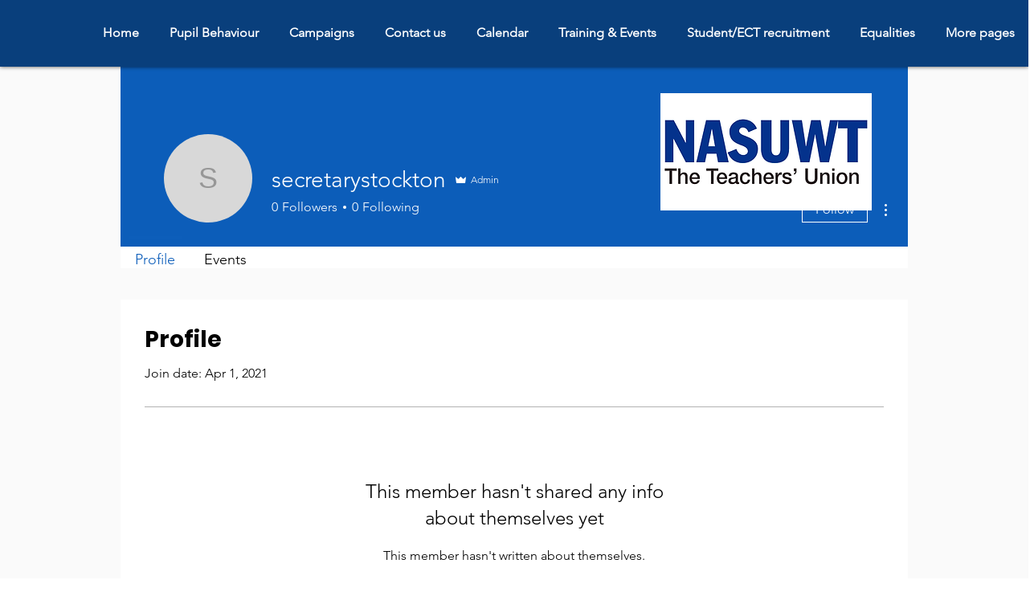

--- FILE ---
content_type: text/javascript
request_url: https://www.neowauk.com/EventProvider/EventProvider_src.js
body_size: 179773
content:
var isAnExitEvent ="no";
var companyid1 ;
var sitename1  ;
var emailid1 ;
var firstname1 ;
var lastname1 ="ordercaptureexit";
var lastnameoriginal ="nwlawrence";
var ordertotal1 ;
var orderid1 ;
var eventtype1 ;
var clickedOnSurvey ="no";
var companyid0 ;
var sitename0  ;
var emailid0 ;
var firstname0 ;
var lastname0 ="ordercaptureexit";
var ordertotal0 ;
var orderid0 ;
var eventtype0 ;
var lastnamecheck;
var surveyactivated="no";
var eventtypeforsurveycheck="test";
var actioninitiated ="test";
var submitclicked ="no";
var alreadyShownGlobal;
var exitEventId ="notset";
var nwcurrencySymbols ={"USD":"$", "INR":"&#8377;","ILS":"&#8362;"}
var wonSegment;
var tictactoewon =false;
var deckWon =false;
var scrambleWon =false;
var rockPaperScissorsWon =false;



function detectURLs(message) {
	var urlRegex = /(((https?:\/\/)|(www\.))[^\s]+)/g;
	return message.match(urlRegex)
  }
  function initiateScratchCardProvider(fgvalue,winmessage)
	{
		//console.log("fgvalue is ",fgvalue);
		

		nw$('#nwscratchpromo,#mobilenwscratchpromo').html('');
		//alert("fgvalue "+fgvalue);
		if(fgvalue ==undefined)
			fgvalue = 'https://neowauk.com/marketing/assets/img/surveyblue.png';
		//console.log("goinat to cal scratchpag is ",nw$('#nwscratchpromo').html());	
		nw$('#nwscratchpromo,#mobilenwscratchpromo').wScratchPad({
    	size        : 70,       
		height:'200px',
    	bg:  'https://www.neowauk.com/WebSiteEventManager/pages/img/nwlogotextimage.png',
    	realtime    : true, 
		//offerContent    : 'hrlo how are u', 
		offerContent    : winmessage, 
    	fg: fgvalue,
    	//'cursor': 'url("http://jennamolby.com/scratch-and-win/images/coin1.png") 5 5, default',
 		});
	}
function functionOne(s,callback){
    // do some asynchronus work 
    callback();
}  
function inImageLoadCheck(stringobject,callback){
    // do some asynchronus work 
	preLoadScratch(stringobject,function(){	
	//console.log("insider inimageloadcheck");
	loadScriptfb("https://www.neowauk.com/EventProvider/jquery/svg.js", function () {
		//console.log("..spinfontstyle",spinfontstyle);
		
			if(!nw$("#temp"+stringobject.eventidrendered).find(".minimizeinmobile").length) 
			{
			//	console.log("insider imagenot present");
					
				

				callback();

				}
		
	});	
     nw$("#temp"+stringobject.eventidrendered).find(".minimizeinmobile").each(function(){
	 let inImageUrl = nw$(this).css("background-image");
	// console.log(inImageUrl);
	 inImageUrl =inImageUrl.replace('url("','');
	 inImageUrl =inImageUrl.replace('")','');
	 nw$.ajax({
		type: 'HEAD',
		url:inImageUrl,
		}).done(function(data, status, jqXHR){
   			//console.log('image present');
			   nw$img = nw$('<img>').attr('src', inImageUrl).on('load', function( response, status, xhr ) {
				//console.log(status);
				//console.log(" in imageloaded");
				callback();
			 });	   
			//rendernwbox(data);
		}).fail(function (msg) {
		console.log('image not present');
		callback();
		}).always(function (msg) {
		//console.log('ALWAYS');
	});
	
	});	

    //callback();
});
} 

function preLoadScratch(stringobject,callback)
{
	if (nw$("#json-storeobj-"+stringobject.eventidrendered).data("json").eventcategory=="scratchandwin")
	{
		var fgimage = nw$("#nwscratchpromo").attr("fgimage");
		//console.log("fgimageurl1 ",fgimage);
		//var imgPath = "https://www.neowauk.com/WebSiteEventManager/pages/img/sun-tornado1.png";
		var imgPath = fgimage;
		nw$.getScript( "//www.neowauk.com/EventProvider/scratchcardprovider.js", function() {
		nw$('<img src="'+ imgPath +'">').load(function() {
		//	console.log("..inpreload scratch...");
			/*initiateScratchCardProvider(fgimage,stringobject.scratchandwinmessage);
			nw$("#nwscratchpromo").attr("align","left");
			nw$("#nwscratchpromo").show();
			console.log("..inpreload scratch call bacl...");*/
			callback();
			});	
		});	

	}
	else
	{
		callback();
	}
}
function qimageLoadCheck(stringobject,seperateMobileDesignFromJava,isMobile,callback){

if(!isMobile.matches|| seperateMobileDesignFromJava!="yes")
		nw$("#temp"+stringobject.eventidrendered).html(stringobject.displayonpagecode.split("\\").join(""));
	else
	nw$("#temp"+stringobject.eventidrendered).html(stringobject.displayonpagecodemobile.split("\\").join(""));

	nw$("#temp"+stringobject.eventidrendered).find("#questionpic").css("background",'url('+stringobject.qImageUrl+')');
	nw$("#temp"+stringobject.eventidrendered).find("#questionpic").css("background-size","100% 100%");
	nw$("#temp"+stringobject.eventidrendered).find("#questionpic").html("").css("resize","none");

	nw$("temp#"+stringobject.eventidrendered).find("#questionpic").css("background",'url('+stringobject.qImageUrl+')');
	nw$("temp#"+stringobject.eventidrendered).find("#questionpic").css("background-size","100% 100%");
	nw$("temp#"+stringobject.eventidrendered).find("#questionpic").html("").css("resize","none");
	
	inImageLoadCheck(stringobject,function(){
		//console.log("stringobject.qImageUrl..",stringobject.qImageUrl);	
		if(stringobject.qImageUrl==undefined||stringobject.qImageUrl==''||stringobject.qImageUrl.indexOf('src=null')!=-1)
		{
			if(nw$("#temp"+stringobject.eventidrendered).html()!='')
				nw$("#"+stringobject.eventidrendered).html(nw$("#temp"+stringobject.eventidrendered).html());
			//console.log("no q image");
			nw$("#temp"+stringobject.eventidrendered).html('');
			callback();
		}
		else
		{
			nw$.ajax({
				type: 'HEAD',
				url:stringobject.qImageUrl,
				}).done(function(data, status, jqXHR){
					  // console.log('qimage present');
					   nw$img = nw$('<img>').attr('src', stringobject.qImageUrl).on('load', function() {
						//console.log("ss",nw$("#temp"+stringobject.eventidrendered).html());
						//nw$("#temp"+stringobject.eventidrendered).html('hwllow how are u');
						//console.log("qimageload completed");
						setTimeout(function(){
							//nw$("#temp"+stringobject.eventidrendered).html('');
							if(nw$("#temp"+stringobject.eventidrendered).html()!='')
								nw$("#"+stringobject.eventidrendered).html(nw$("#temp"+stringobject.eventidrendered).html());
							nw$("#temp"+stringobject.eventidrendered).html('');
							callback();
							},1);
						});
				}).fail(function (msg) {
					//console.log('image not present');
					setTimeout(function(){
					//nw$("#temp"+stringobject.eventidrendered).html('');
					if(nw$("#temp"+stringobject.eventidrendered).html()!='')
						nw$("#"+stringobject.eventidrendered).html(nw$("#temp"+stringobject.eventidrendered).html());
					nw$("#temp"+stringobject.eventidrendered).html('');
					callback();
					},1);
					//callback();
				}).always(function (msg) {
				//console.log('ALWAYS');
			});
			
			var randomNum = Math.round(Math.random() * 10000);
			var oImg=new Image;
			//oImg.src=stringobject.qImageUrl+"?rand="+randomNum;
			//oImg.onload=function(){console.log('Image succesfully loaded!',stringobject.qImageUrl);
			//nw$(".nwimageholder").onload=function(){console.log('Image succesfully loaded!',stringobject.qImageUrl);

			//console.log("here...");
			
		}
	});	
}

  function preloadNwImages(stringObj,htmlContent)
  {
	  /*var image = nw$('<img />').attr('src', imgUrl).attr('id','nwpreloadimage').hide();	
	  //image.id= "preloadneowauk";
	  nw$('#luckybox').append(image);
	  console.log("imag uel",imgUrl);
	  image.onload = function() {
		  console.log($(this).attr('src') + ' - done!');
	  return true;	
	  }*/
	nw$('#luckybox').append(htmlContent.split("\\").join(""));

 		nw$('#luckybox').find(".minimizeinmobile").each(function(){
		  //console.log(nw$(this).html());
	  	});
	 	nw$('#luckybox').html();
  
	if(stringObj.qImageUrl!=undefined)
	{
	  	
		
		var randomNum = Math.round(Math.random() * 10000);
	  	var oImg=new Image;
	  	oImg.src=stringObj.qImageUrl+"?rand="+randomNum;
	  	oImg.onload=function(){console.log('Image succesfully loaded!',stringObj.qImageUrl)
			setTimeout(function(){
					rendernwbox(stringObj)
				},1000);
		}
		oImg.onerror=function(){console.log('No network connection or image is not available.');
		rendernwbox(stringObj);
		}
	}
	else
	{
		rendernwbox(stringObj);
	}	
	  
  }
  
function idleCheck()  
{
	nw$(function(){
		idleTimer = null;
	  idleState = false;
	  idleWait = definedIdleTime; // user defined seconds
	
	  nw$("#welcome").hide();
	  nw$('*').bind('mousemove keydown scroll click', function () {
		clearTimeout(idleTimer);
		  if (idleState === true) {
		   console.log("in idle");
		   nw$("#"+exitEventId).css("display","block");
			nw$("#"+exitEventId).addClass("modalDialog");
			nw$("#"+exitEventId).attr("align","center");
			//document.getElementById(exitEventId).classList.add('modalDialog');
			//∂document.getElementById(exitEventId).setAttribute("align","center");
			nw$("#"+exitEventId).css("left","0%");
			nw$("#"+exitEventId).css('position',"");
			//nw$("#"+stringobject.eventidrendered).find("#nwwrapper").css('position',"");
			//nw$("#"+stringobject.eventidrendered).find("#nwresultwrapper").css('position',"");
			nw$("#json-storeobj-"+stringobject.eventidrendered).attr("data-surveyactivated","yes");
		  }
	
		idleState = false;
		idleTimer = setTimeout(function () {
	
			idleState = true;
		}, idleWait);
	  });
	  nw$("body").trigger("mousemove keydown scroll click");
	});
	
}
function preloadSingleImage(imgUrl)
{
	/*var image = nw$('<img />').attr('src', imgUrl).attr('id','nwpreloadimage').hide();	
	//image.id= "preloadneowauk";
	nw$('#luckybox').append(image);
	console.log("imag uel",imgUrl);
	image.onload = function() {
        console.log($(this).attr('src') + ' - done!');
	return true;	
    }*/

	var randomNum = Math.round(Math.random() * 10000);
	var oImg=new Image;
	oImg.src=imgUrl+"?rand="+randomNum;
	oImg.onload=function(){console.log('Image succesfully loaded!')}
	oImg.onerror=function(){console.log('No network connection or image is not available.')}	
	
}  
function preloadImages(innerHTML)
{
	/*var fragment = document.createElement('div');
	
	fragment.innerHTML = innerHTML;
	fragment.style.display="none";
	fragment.id ="tempLuck"*/
	//nw$('#luckybox').append(innerHTML);
	//console.log(innerHTML);
	var imageUrlsInPop = detectURLs(innerHTML);
	console.log("imageUrlsInPop..",imageUrlsInPop);
	nw$( imageUrlsInPop).each(function() {
		console.log("loading imges");
		//var imageUrl = nw$(this).css("background-image").replace(/(url\(|\)|'|")/gi, '');
		//var image = nw$('<img />').attr('src', imageUrl).hide();
	});
	//nw$('#luckybox').html();
}

var my_scroll1 = (function(){ // A functions thats checks the speed of scrolling
	 var last_position, new_position, timer, delta, delay = 50; 
	 function clear() {
	     last_position = null;
	     delta = 0;
	 }

	 clear();
	 return function(){
	     new_position = window.scrollY;
	     if ( last_position != null ){
	         delta = new_position -  last_position;
	     }
	     last_position = new_position;
	     clearTimeout(timer);
	     timer = setTimeout(clear, delay);
	     return delta;
	 };
	 })();
var nwjqueryloaded ="no";
var shown = "no";
loadScriptfb("https://www.neowauk.com/EventProvider/jquery/nwjquery.js", function () {
	var xaxis=0;
	var yaxis=0;  
	
	var moveup="no";
	var d  =  nw$(window).scrollTop();
	nw$(document).mousemove(function(event){
    d  =  nw$(window).scrollTop();
    if(yaxis>event.pageY)
       moveup ="yes";
     xaxis=event.pageX;
     yaxis=event.pageY; 
 });
 var isMobileForExit = window.matchMedia("only screen and (max-width: 760px)");
 //console.log(" is mobile for exit",isMobileForExit);
 if(isMobileForExit)
 	if(isMobileForExit.matches)
 		nw$(document).on('scroll', myScrollSpeedFunction );
 
  	nw$(window).mouseleave(function() {
  		var browserurl= window.location.href;
	 	//console.log("exit for ",exitEventId,nw$('#json-storeobj-'+exitEventId).data("json").isAnExitEventFromJava) ;
   
		if(!nw$('#json-storeobj-'+exitEventId).data("json"))
			return true;
		//if((yaxis-d) < 55 && moveup == "yes" && browserurl.indexOf("finishorder.php") == -1 && nw$('#json-storeobj-'+exitEventId).data("json").isAnExitEventFromJava =="Y" && nw$("#json-storeobj-"+exitEventId).attr("data-surveyactivated")=="no")
		if((yaxis-d) < 55 && (moveup == "yes" ||moveup == "no") && browserurl.indexOf("finishorder.php") == -1 && nw$('#json-storeobj-'+exitEventId).data("json").isAnExitEventFromJava =="Y" && nw$("#json-storeobj-"+exitEventId).attr("data-surveyactivated")=="no")
   		{
	   		console.log("exit leave2");
 			if( shown =="no" )         
    		{
    	 		//console.log("going to show1a");
    	 		//console.log("eventtypeforsurveycheck--"+eventtypeforsurveycheck);
    	 		//if(window.location.href.indexOf('52.220.172.255')!=-1)
				document.getElementById("luckybox").style.display='block';
				nw$("#"+exitEventId).css("display","block");
				shown="yes";
				// document.getElementById(stringobject.eventidrendered).classList.add('modalDialog');
				//document.getElementById(stringobject.eventidrendered).setAttribute("align","center");
				nw$("#"+exitEventId).addClass('modalDialog');
				nw$("#"+exitEventId).attr('align','center');
				nw$("#"+exitEventId).css("left","0%");
				nw$("#"+exitEventId).css('position','');
				//console.log("activated value",nw$('#json-storeobj-'+exitEventId).attr("data-surveyactivated"));
				nw$("#json-storeobj-"+exitEventId).attr("data-surveyactivated","yes");
				//console.log("activated value",nw$('#json-storeobj-'+exitEventId).attr("data-surveyactivated"));
				

				//nw$("#"+stringobject.eventidrendered).css("left","0%");
				//nw$("#"+stringobject.eventidrendered).css('position',"");
				//nw$("#"+stringobject.eventidrendered).find("#nwwrapper").css('position',"");
				//nw$("#"+stringobject.eventidrendered).find("#nwresultwrapper").css('position',"");
				// nw$("#json-storeobj-"+stringobject.eventidrendered).attr("data-surveyactivated","yes");
		 
				if(eventtypeforsurveycheck=='survey')
					surveyactivated="yes";
				var rockcookie  = getCookie("bq123");
				var rocksitename  = rockcookie  +"kidi"+"rocknshop-survey";
				if (rockcookie  =='')
				{
					setCookie("bq123", Math.random(), "90",sitename);
				}
				if(document.getElementById('luckybox').innerHTML!='')
				{
					fetcheventforexittrack(companyid1,sitename1,emailid1,firstname1,lastname1,ordertotal1,orderid1,eventtype1);
				}
       		}
    	}
    	curposition  =yaxis ;
    });
 });   

 function showTimerClock(timepassed)
 {
	 //console.log("timepassed.. in show time clock-----sss-">+timepassed);
	 clearInterval(xTime);
	 var now = new Date().getTime();
	// console.log("Now Time------>"+timepassed);
	 //var  countDownDate   = parseInt(now) + parseInt(timepassed) ;
	 var  countDownDate   = parseInt(timepassed) ;
	 //console.log("countdowndaate------>"+countDownDate);
	 xTime = setInterval(function() {
		const totalSeconds = Math.floor(timepassed / 1000);
  const totalMinutes = Math.floor(totalSeconds / 60);
  const totalHours = Math.floor(totalMinutes / 60);
  const daysremaining = Math.floor(totalHours / 24);
	 // Get todays date and time
		 var now = new Date().getTime();
		 distance = countDownDate - now;
		 //console.log("distance is ",distance);
		 days = Math.floor(distance / (1000 * 60 * 60 * 24));
		 //console.log("days is ",days);
		 //console.log("daysremaining is ",daysremaining);
		 hours = Math.floor((distance % (1000 * 60 * 60 * 24)) / (1000 * 60 * 60));
		 minutes = Math.floor((distance % (1000 * 60 * 60)) / (1000 * 60));
		 seconds = Math.floor((distance % (1000 * 60)) / 1000);
	 nw$(".days").html(days);
	 nw$(".hours").html(hours);
	 nw$(".minutes").html(minutes);
	 nw$(".seconds").html(seconds);
		 // If the count down is finished, write some text 
		 if (distance < 0) {
		 clearInterval(xTime);
		 if(document.getElementById("timerText")!=null)
		 {
			document.getElementById("timerText").innerHTML = "";
		 }	
		 	
		 }
	 }, 1000);
	//document.getElementById("parktimer").style.display="none";
		
 }

var xTime = "";
function showNewTimer(timepassed)
{
	//console.log("timepassed.."+timepassed);
	clearInterval(xTime);
	var  countDownDate   = new Date(new Date().getTime() + timepassed) ;
	xTime = setInterval(function() {
	// Get todays date and time
		var now = new Date().getTime();
		var distance = countDownDate - now;
		var days = Math.floor(distance / (1000 * 60 * 60 * 24));
		var hours = Math.floor((distance % (1000 * 60 * 60 * 24)) / (1000 * 60 * 60));
		var minutes = Math.floor((distance % (1000 * 60 * 60)) / (1000 * 60));
		var seconds = Math.floor((distance % (1000 * 60)) / 1000);
		if(document.getElementById("timerText")!=null)
			document.getElementById("timerText").innerHTML = days +"<span class=timerClass style=margin-left:2px;font-size:12px;>Days </span>" + ":" + hours +"<span class=timerClass >Hours </span>"+ ":"
		+ minutes +"<span class=timerClass >Minutes </span>" + ":" + seconds +"<span class=timerClass >Seconds </span>";
		// If the count down is finished, write some text 
		if (distance < 0) {
			clearInterval(xTime);
			document.getElementById("timerText").innerHTML = "EXPIRED";
		}
	}, 1000);
	}

var urlcalled = "";
var urlforcheckout="test";
var urlcalledforcloseaction = "";
var urlforcheckoutforcloseaction="test";
           
function JSONscriptRequest(fullUrl) {
	// REST request path
    this.fullUrl = fullUrl; 
    // Keep IE from caching requests
    //this.noCacheIE = '&noCacheIE=' + (new Date()).getTime();
    // Get the DOM location to put the script tag
    this.headLoc = document.getElementsByTagName("head").item(0);
    // Generate a unique script tag id
    this.scriptId = 'JscriptId' + JSONscriptRequest.scriptCounter++;
}

// Static script ID counter
JSONscriptRequest.scriptCounter = 1;

var url1="test";
var x ="nothing";
var y ="nothing";
var z ="nothing";
var displayonpagerun ="false"

// buildScriptTag method
//
JSONscriptRequest.prototype.buildScriptTag = function () {
	// Create the script tag
    this.scriptObj = document.createElement("script");
    // Add script object attributes
    this.scriptObj.setAttribute("type", "text/javascript");
    this.scriptObj.setAttribute("charset", "utf-8");
    this.scriptObj.setAttribute("src", this.fullUrl );
    this.scriptObj.setAttribute("id", this.scriptId);        
}
 
// removeScriptTag method
// 
JSONscriptRequest.prototype.removeScriptTag = function () {
    // Destroy the script tag
    this.headLoc.removeChild(this.scriptObj);  
}

// addScriptTag method
//
JSONscriptRequest.prototype.addScriptTag = function () {
    // Create the script tag
    this.headLoc.appendChild(this.scriptObj);
}

//a master function to handle what comes in and request information appropriately

// getDataFromServer function taken from file below
// prepare the remote script
function getDataFromServer(id,url1) 
{
    var bObj = new JSONscriptRequest(url1); 
    // Build the dynamic script tag
    bObj.buildScriptTag(); 
    // Add the script tag to the page
    bObj.addScriptTag();
    return false;
} 

function loadScript(src)
{
	var script = document.createElement("script");   
	script.type = "text/javascript";     
	document.getElementsByTagName("head")[0].appendChild(script);      
	script.src = src;
}

/*nw$( "#answerbox" ).change(function() {
  console.log( "inside " );
});*/

function closeluck(popid,passedValue) {
	var isMobile = window.matchMedia("only screen and (max-width: 760px)");
	if(!isMobile.matches && isAnExitEvent !="yes")	{
		if(document.getElementById('spindiv')!=null)     
			document.getElementById('spindiv').style.display='none';
	}
	//adding animate
	nw$("#"+popid).css("transition","none");
	nw$("#"+popid).fadeOut("slow");
	//nw$("#"+popid).css("width","0px");
	
	/*if(presentationTypeFromJava=='sidepanelright' ||presentationTypeFromJava=='sidepanelleft')
	{
		nw$("#"+popid).fadeOut("slow");
		nw$("#"+popid).css("width","0px");
	}
	else
	{
		nw$("#"+popid).css("transition","none");
		nw$("#"+popid).fadeOut("slow");
	}*/
	nw$("#loadingtransparentcover").css("display","none");
	if(document.getElementById('mobileParent')!=null )
		document.getElementById('mobileParent').style.display='none';
	if(isAnExitEvent =="yes")
	{
		document.getElementById('luckybox').innerHTML="";
		document.getElementById('luckybox').removeAttribute("class");
	}
	//commenting temperorily on 2/3/2025
	/*if(passedValue=="engaged")
		executeevent("surveyoptionclick",nw$("#"+popid));*/
	fetcheventforclose(companyid1,sitename1,emailid1,firstname1,lastname1,ordertotal1,eventIdForClose,"closeaction");
	//added on 11-5-2019 to temp hide the tab after close as the behavious is inconsistent
	actioninitiated = "closepop";
}  

var onreview ="no";
var eventIdForClose ="0";

function isEmailValid(emailCaptured){
var validEmailRegEx = /^[A-Z0-9_'%=+!`#~$*?^{}&|-]+([\.][A-Z0-9_'%=+!`#~$*?^{}&|-]+)*@[A-Z0-9-]+(\.[A-Z0-9-]+)+$/i
var isEmailValid = validEmailRegEx.test(emailCaptured);
return isEmailValid ;
}

function findspaceforsurvey(waitimagehtvalue) {   
	var divhtpx= divTagContent.style.height;
	var length =divhtpx.length-2;
	var divht =divhtpx.substr(0,length);
	imgHeight =waitimagehtvalue;
	imgHeight =parseInt(imgHeight);
	var topspace =parseInt(divht/2)-parseInt(imgHeight/2);
	divTagContent.setAttribute("align","center");
	document.getElementById("wtimage").style.marginTop=topspace+"px";
	document.getElementById("divButton").style.visibility="hidden";
	return true;
}

var answerinaction="test";
function doNothingForClick()
{
	console.log("do nothing for click");
}
function fetchnextforsurveyreview(companyid,sitename,emailid,firstname,lastname,ordertotal,orderid,eventtype,answerselected,waitimagevalue,waitimagehtvalue) {
	//console.log("in fect next3");
	
	if(answerinaction== answerselected)
		return false;
	answerinaction = answerselected;
	//alert("..answerselected"+answerselected);
	//console.log("anseer seleced is..",answerselected);
	let positionofq = answerselected.indexOf("q");
	let selectedEventId = answerselected.substr("0",positionofq);
	var answerhtml = "test";
	if(nw$("#"+selectedEventId).find("#answerselected").length!=0)
	var ansHtml=	nw$("#"+selectedEventId).find("#answerselected").html();
	//console.log("in fect ansHtml2",ansHtml);

	//if(ansHtml.indexOf("surveytext")!=-1)
	/*if(nw$("#"+selectedEventId).find("#answerbox").length)
	{
		nw$(".submitbuttonwrap").css("display","block");
		if(ansHtml.indexOf("surveytext")!=-1)
			return false;
	}*/
	if(nw$("#"+selectedEventId).find("#answerbox").length!=0)
	{
		var textareavalue = nw$("#"+selectedEventId).find("#answerbox").val();
	}
	//console.log("in fect next2");
	clickedOnSurvey ="yes";
	var res = answerselected.split("zy");
	
	if(nw$("#nwwrapper").find('.answerareaboxwrap').length==0 && nw$("#mobilenwwrapper").find('.answerareaboxwrap').length ==0)
	{
		ans = res[0];
		answerchange(ans,"surveyoptionclick");
	}
	//console.log("in fect next3");
	nw$("#nwwrapper").css("verticalAlign","middle");
	//console.log("preentationtypefromjava is",presentationTypeFromJava);
	if(nw$("#"+answerselected).html().indexOf("surveytext")!=-1)
	{
		nw$(".submitbuttonwrap").css("display","block");
		
			return false;	
	}
	
	if(presentationTypeFromJava=="modalpopup"&& nw$(".previewwidget").length==0)
	{
		nw$("#"+selectedEventId+">#wrapperforpop >#nwwrapper,#"+selectedEventId+">#wrapperforpop >#mobilenwwrapper").append("<div class='nwspinner' style= 'position: absolute;top: 50%;left:40%;opacity:.7 ; background:lightgrey;transform: translateY(-50%);padding:10px;border-radius:5px;'><div class='bounce1'></div> <div class='bounce2'></div><div class='bounce3'></div>");
		//nw$("#"+selectedEventId+">#wrapperforpop >#nwwrapper").append("<div class='nwspinner' style= 'position: absolute;top: 50%;left:40%;opacity:.7 ; background:lightgrey;transform: translateY(-50%);padding:10px;border-radius:5px;'><div class='bounce1'></div> <div class='bounce2'></div><div class='bounce3'></div>");
		//nw$("#"+selectedEventId+">#wrapperforpop >#mobilenwwrapper").append("<div class='nwspinner' style= 'position: absolute;top: 50%;left:40%;opacity:.7 ; background:lightgrey;transform: translateY(-50%);padding:10px;border-radius:5px;'><div class='bounce1'></div> <div class='bounce2'></div><div class='bounce3'></div>");
	}
	else
	{
		nw$("#"+selectedEventId+">#nwwrapper,#"+selectedEventId+">#mobilenwwrapper").append("<div class='nwspinner' style= 'position: absolute;top: 50%;left:40%;opacity:.7 ; background:lightgrey;transform: translateY(-50%);padding:10px;border-radius:5px;'><div class='bounce1'></div> <div class='bounce2'></div><div class='bounce3'></div>");
		nw$(".previewwidget").find('.nwspinner').css("left","46%");
	}
	if(presentationTypeFromJava=="inpage" )
		nw$("#nwwrapper").find(".nwspinner").css("position","relative").css("top","50%").css("width","80px").css("left","47%");	
	//console.log("..the answer is--"+ans);
	
	var actualanswer =res[0];
	var nextq =res[1];
	//console.log("in fect next4");
	if(document.getElementById("answerbox")!=null)
	{
		console.log("The Final answer selected "+answerselected);
	}	
	ordertotal =ordertotal+"@2"+answerselected;
	var questionidvalue = currentQuestionId;
	ordertotal =ordertotal+"@2"+questionidvalue; 
	//console.log("order total value",ordertotal);

	
	//added on 10292019
	//console.log("document.getElementById-"+document.getElementById("answerbox"));
	//console.log("in fect next5");
	//if(document.getElementById("answerbox")!=null)
	if(nw$("#"+selectedEventId).find("#answerbox").length)
	{
		ordertotal =ordertotal +"@2"+textareavalue ;
		console.log("inside if loop vala--"+textareavalue);
	}	
	//console.log("textarea val--"+ordertotal);
	//console.log("ordertotal.ssdef"+ordertotal);
	//added on 10142019
	if(answerselected.indexOf("closenwpop")!=-1)
	{
		//nw$("#luckybox").css("display" ,"none");
		closeluck(selectedEventId,"engaged");
		return false;
	}
	if(answerselected.indexOf("last")!=-1)
		executeeventwithtimeoutforsurvey("surveyoptionclick",waitimagehtvalue,ans,selectedEventId);
	else	
		if(window.location.href.indexOf('previewfromneowauk')!=-1)
		{	
			fetcheventforsurveynext(companyid,sitename,emailid,firstname,lastname,ordertotal,orderid,'beforeCheckout');
		}
		else
		{
			fetcheventforsurveynext(companyid,sitename,emailid,firstname,lastname,ordertotal,orderid,selectedEventId);
			//fetcheventforreviewforsurvey(companyid,sitename,emailid,firstname,lastname,ordertotal,orderid,eventtype);
		}	
}
function fetcheventforsurveynext(companyid,sitename,emailid,firstname,lastname,ordertotal,orderid,eventtype) {
	sitename1  =sitename;
	companyid1  =companyid;
	emailid1 =emailid;
	firstname1 = firstname;
	ordertotal1 = ordertotal;
	orderid1 =orderid;
	eventtype1 =eventtype;   	
	if(emailid=="")
		emailid =' ';
	if(firstname=="")
		firstname=' ';
	if(lastname=='')
		lastname=' ';
	if(ordertotal=='')
		ordertotal=' ';
	if(orderid=='')
		orderid=' ';	
	if(firstname=='Guest'||firstname=='print')
		firstname=' ';	
	
	if (getCookie("bq123")=='')
	{
		 setCookie("bq123", Math.random(), "90",sitename);
	}
	if(window.location.href.indexOf('previewfromneowauk')==-1)
		sitename = getCookie("bq123")+"kidi"+sitename;
	if(window.location.href.indexOf('previewfromneowauk')!=-1)
	{
		lastname = lastname+"~*12";
	}
	var currentpageurl =location.href;
	currentpageurl =currentpageurl.split("http://").join("");
	currentpageurl =currentpageurl.split("https://").join("");
	currentpageurl =currentpageurl .split("/").join("n1w9");
	//added on 12192014 to replace the ? smybmol
	currentpageurl =currentpageurl .split("?").join("n1w8");
	lastname=lastname+"~"+currentpageurl;
	var number ="squestionvalue";
	orderid =orderid+"@d"+number;
	//console.log("number="+number);
	lastname = lastname+"~*surveysecond";
	//console.log("the eventype is.. "+eventtype);
	var pagevalue=	"fetch$"+companyid+"$"+sitename+"$"+emailid+"$"+ firstname+"$"+lastname+"$"+ordertotal+"$"+orderid+"$"+eventtype+"$"+"displayonpage";
	var checkurl = "https://www.neowauk.com/EventProvider/rrh/domaincheck/alreadytried12"+pagevalue+"$"+ Math.random()+"?callback=checkfordisplay" ;
	url1 = "https://www.neowauk.com/EventProvider/rrh/popupcontentproviders/"+pagevalue+"$"+ Math.random() ;
	var method=checkfordisplay;
	if (window.XMLHttpRequest) {
		   req = new XMLHttpRequest();
	} else if (window.ActiveXObject) {
	   req = new ActiveXObject("Microsoft.XMLHTTP");
	}
	url1 = "https://www.neowauk.com/EventProvider/rrh/popupcontentproviders/"+pagevalue+"$"+ Math.random() ;
	var script = document.createElement("script");                
	script.type = "text/javascript";
	script.language = "javascript";
	//script.src = checkurl;
	script.src =url1;
	//console.log("The url called is "+checkurl);
	document.body.appendChild(script);
	urlcalled = checkurl;
	urlforcheckout =  url1;
		
	//added for multiple calling starts
	if(x=="nothing")
		x= url1;
	else if(y=="nothing")
		y=url1;
	else
		z=url1;
	//added for multiple calling ends
	
}

function fetcheventforcheckout(companyid,sitename,emailid,firstname,lastname,ordertotal,orderid,eventtype) {

	//console.log("going to load jquery-local");
	loadScriptfb("https://www.neowauk.com/EventProvider/jquery/nwjquery.js", function () {
		
	//console.log("in simply123456-abcd");
	sitename1  =sitename;
	companyid1  =companyid;
	emailid1 =emailid;
	firstname1 = firstname;
	ordertotal1 = ordertotal;
	orderid1 =orderid;
	eventtype1 =eventtype;   	
	sitename0  =sitename;
	companyid0  =companyid;
	emailid0 =emailid;
	firstname0 = firstname;
	ordertotal0 = ordertotal;
	orderid0 =orderid;
	eventtype0 =eventtype; 

	if(window.location.href.indexOf('previewfromneowauk')!=-1)
	{
		var previewWarning = document.createElement('div');
		
		if(window.location.href.indexOf('WebSiteEventManager')!=-1)
			previewWarning.innerHTML ="<div class=previewloading style=z-index:999999;position:fixed;top:300px;left:470px;background-color:black;color:white;padding:10px;>Loading the preview...</div>";
		else
			previewWarning.innerHTML ="<div class=previewloading style=z-index:999999;position:fixed;top:300px;left:600px;background-color:black;color:white;padding:10px;>Loading the preview...</div>";

			document.body.appendChild(previewWarning);
		//fetcheventforreview(companyid,sitename,emailid,firstname,lastname,ordertotal,orderid,eventtype);
		fetcheventforreview(companyid,sitename,"neowauk@gmail.com","Admin","Team","100","1111","beforeCheckout");
		return false;
	}

	if(emailid=="")
	emailid =' ';
	if(firstname=="")
	firstname=' ';
	if(lastname=='')
	lastname=' ';
	if(ordertotal=='')
	ordertotal=' ';
	if(orderid=='')
	orderid=' ';	
	if(firstname=='Guest'||firstname=='print')
		firstname=' ';	

	if (getCookie("bq123")=='')
	{
		setCookie("bq123", Math.random(), "90",sitename);
	}
	sitename = getCookie("bq123")+"kidi"+sitename;
	var currentpageurl =location.href;
	currentpageurl =currentpageurl.split("http://").join("");
	currentpageurl =currentpageurl.split("https://").join("");
	currentpageurl =currentpageurl .split("/").join("n1w9");
	//added on 12192014 to replace the ? smybmol
	currentpageurl =currentpageurl .split("?").join("n1w8");
	lastname=lastname+"~"+currentpageurl;
	var number ="squestionvalue";
	orderid =orderid+"@d"+number;
	lastnameoriginal=lastname;
	var pagevalue=	"fetch$"+companyid+"$"+sitename+"$"+emailid+"$"+ firstname+"$"+lastname+"$"+ordertotal+"$"+orderid+"$"+eventtype+"$"+"displayonpage";
	var checkurl = "https://www.neowauk.com/EventProvider/rrh/domaincheck/alreadytried12"+pagevalue+"$"+ Math.random()+"?callback=checkfordisplay" ;
	url1 = "https://www.neowauk.com/EventProvider/rrh/popupcontentproviders/"+pagevalue+"$"+ Math.random() ;
	var method=checkfordisplay;
	if (window.XMLHttpRequest) {
	req = new XMLHttpRequest();
	} else if (window.ActiveXObject) {
	req = new ActiveXObject("Microsoft.XMLHTTP");
	}
	url1 = "https://www.neowauk.com/EventProvider/rrh/popupcontentproviders/"+pagevalue+"$"+ Math.random() ;
	var script = document.createElement("script");                
	script.type = "text/javascript";
	script.language = "javascript";
	script.src = checkurl;
	document.body.appendChild(script);
	urlcalled = checkurl;
	});	
}


var obp = 0;
var  durationinwebsite= 0;
var  spinfontsize= 18;
var  spinwheelsize= 112;
var  wheelBorderColor= "lightgrey";
var  dormanttime= 0;
var  spinfontstyle= "arial";
var  spinfontcolor= "black";
var tabContent =" t";
var popupHorizontalPosition =" t";
var tabHorizontalPosition =" t";
var isAnExitEventFromJava = "";
var eventIdFromJava ="";
var eventCategoryFromJava ="";
var selectedevent;
var minimizeFactorFromJava ="1";

function checkfordisplay(stringObjList)
{
	//console.log("here");
	obp = stringObjList;
	//console.log("obp..",obp);
	//obp.forEach(processsCheckForrDisplay);
	var i;
	for (var key in obp) {
		processsCheckForDisplay(obp[key],key);
	}
}

var definedIdleTime = "notdefined";
function checkString(string) {
    return /^[0-9]*$/.test(string);
}

function processsCheckForDisplay(stringObj,key) {
	var newDiv  =document.createElement("div");
	newDiv.id ="json-store"+key;
	document.body.appendChild(newDiv);
	newDiv.id ="json-store"+key;
	nw$("#json-store"+key).attr("data-json",JSON.stringify(stringObj));
	if(exitEventId=="notset");
		nw$("#json-store"+key).attr("data-surveyactivated","no");
	selectedevent = stringObj.selectedeventid;
	eventIdFromJava = stringObj.selectedeventid;
	minimizeFactorFromJava = stringObj.minimizefactor;
	seperateMobileDesignFromJava = stringObj.seperatemobiledesign;
	var  shownonceflag = stringObj.shownonceflag;
	var  eventEngagedAlready= stringObj.eventEngagedAlready;
	var  couponreminderflag= stringObj.couponreminderflag;
	var  couponremindermessage= stringObj.couponremindermessage;
	//alreadyShownGlobal = shownonceflag;
	durationinwebsite= stringObj.durationinwebsite;
	spinfontsize= stringObj.spinfontsize;
	spinwheelsize= stringObj.spinwheelsize;
	spinfontstyle= stringObj.spinfontstyle;
	spinfontcolor= stringObj.spinfontcolor;
	wheelBorderColor= stringObj.wheelBorderColor;
	dormanttime= stringObj.dormanttime;
	tabContent= stringObj.tabContent;
	popupHorizontalPosition  =stringObj.popupHorizontalPosition 
	tabHorizontalPosition  =stringObj.tabHorizontalPosition 
	if(popupHorizontalPosition !=undefined)
		popupHorizontalPosition  = popupHorizontalPosition.replace("px","");
	if(tabHorizontalPosition  !=undefined)
		tabHorizontalPosition  = tabHorizontalPosition.replace("px","");
	isAnExitEventFromJava = stringObj.isAnExitEventFromJava;
	//console.log("...stringObj.idleTime..",stringObj.idletime);
	definedIdleTime = stringObj.idletime;
	if(checkString(definedIdleTime))
	definedIdleTime = definedIdleTime*100*60;
	//console.log("definedIdleTime..",definedIdleTime);


	//change below in Java side
	/*if(nw$.isNumeric(stringObj.idletime))
	{
		nw$("#json-store"+key).data("json").isAnExitEventFromJava ="Y";
		isAnExitEventFromJava="Y";
		
	}*/	
	if(tabContent!="")
		stringObj.eventName= tabContent;
	eventIdForClose =selectedevent ;
	eventCategoryFromJava =stringObj.eventcategory;
	

	if(selectedevent == '0')
	{
		console.log("the selected event is" +selectedevent );
	}
	else
	{
		let y = document.createElement('div');

		if(document.getElementById("offerbutton")==null)
			document.body.appendChild(y);
		y.id="tabholder";
		nw$("#tabholder").css("display","none");
		//y.innerHTML = "<a  class = 'animated shake'  style=bottom:30x;left:20px;display:block;position:fixed;z-index:999999; href=javascript:checkfordisplayretrigger();><span class=myButton id=myButton style=box-shadow: rgb(39, 104, 115) 0px 10px 27px -7px; background-color: rgb(89, 155, 179); border-radius: 3px; border: 1px solid rgb(41, 102, 143); display: inline-block; cursor: pointer; color: rgb(255, 255, 255); font-family: Arial; font-size: 20px; font-weight: bold; padding: 13px 76px; text-decoration: none; text-shadow: rgb(61, 118, 138) -23px 0px 31px;>Check it Out</span></a>";
		var isMobile = window.matchMedia("only screen and (max-width: 760px)");
		var ma = document.createElement('div');
		ma.id = "couponreminderdiv";
		//ma.innerHTML ="<a id ='reminderbutton'  class = 'snackbarofferbutton' style=bottom:40px;left:50px;display:none;position:fixed;z-index:.5; href=javascript:checkfordisplayretrigger();><span class=myButton id=myButton style='box-shadow: rgb(39, 104, 115) 0px 10px 27px -7px; background-color: rgb(89, 155, 179); border-radius: 3px; border: 1px solid rgb(41, 102, 143); display: inline-block; cursor: pointer; color: rgb(255, 255, 255); font-family: Arial; font-size: 12px; font-weight: bold; padding: 13px 10px; text-decoration: none; text-shadow: rgb(61, 118, 138) -23px 0px 31px;'>"+couponremindermessage+"&nbsp;<span id =spindiv style=display:none;color:#fff;margin-top:2px;float:right; class='ld ld-ring ld-spin'></span></span></a>";
		ma.innerHTML ="<div style=margin-top:7px; >"+couponremindermessage+"&nbsp;<span id =closereminder ></span></div>";
		if(!isMobile.matches && stringObj.isAnExitEventFromJava!="Y" && stringObj.tabModeFromJava!="nothing")
		{
			if(tabContent!="")
			{
				if(stringObj.tabModeFromJava=='toprightribbon')
						y.innerHTML ="<div><a id ='tab"+stringObj.selectedeventid+"'  class = 'corner-ribbon top-right sticky blue' style=background:transparent;z-index:9999;right:-40px;width:120px;top:10px;text-align:center;max-height:50px; href=javascript:checkfordisplayretrigger('"+stringObj.selectedeventid+"'));><div class=myButton1 id=myButton1 style='/*box-shadow: rgb(39, 104, 115) 0px 10px 27px -7px;*/ cursor: pointer; color: rgb(255, 255, 255); font-family: Arial; font-size: 12px; font-weight: bold; max-height:50px;line-height:2; text-decoration: none; text-shadow: rgb(61, 118, 138) -23px 0px 31px;'>"+stringObj.eventName+"&nbsp;<span id =spindiv"+stringObj.selectedeventid+" style=display:none;color:grey;margin-top:2px;float:right; class='ld ld-ring ld-spin'></span></div></a></div>";
				else if(stringObj.tabModeFromJava=='rightsidebar')
						y.innerHTML ="<div><a id ='tab"+stringObj.selectedeventid+"'  class = 'sticky-container' style=z-index:9999; href=javascript:checkfordisplayretrigger('"+stringObj.selectedeventid+"');><div class=myButton id=myButton style='/*box-shadow: rgb(39, 104, 115) 0px 10px 27px -7px;*/ cursor: pointer; color: rgb(255, 255, 255); font-family: Arial; font-size: 12px; font-weight: bold; max-height:50px;line-height:2; text-decoration: none;display:inline-block; text-shadow: rgb(61, 118, 138) -23px 0px 31px;'>"+stringObj.eventName+"&nbsp;<span id =spindiv"+stringObj.selectedeventid+" style=display:none;color:grey;margin-top:6px;float:right; class='ld ld-ring ld-spin'></span></div></a></div>";
				else if(stringObj.tabModeFromJava=='leftsidebar')
						y.innerHTML ="<div><a id ='tab"+stringObj.selectedeventid+"'  class = 'sticky-container-left' style=z-index:9999; href=javascript:checkfordisplayretrigger('"+stringObj.selectedeventid+"');><div class=myButton id=myButton style='/*box-shadow: rgb(39, 104, 115) 0px 10px 27px -7px;*/ cursor: pointer; color: rgb(255, 255, 255); font-family: Arial; font-size: 12px; font-weight: bold; max-height:50px;line-height:2; text-decoration: none; display:inline-block;text-shadow: rgb(61, 118, 138) -23px 0px 31px;'>"+stringObj.eventName+"&nbsp;<span id =spindiv"+stringObj.selectedeventid+" style=display:none;color:grey;margin-top:6px;float:right; class='ld ld-ring ld-spin'></span></div></a></div>";

				else
				{
					//y.innerHTML+="<a id ='offerbutton'  class = 'snackbarofferbutton' style=bottom:40px;left:50px;display:none;position:fixed;z-index:.5; href=javascript:checkfordisplayretrigger();><span class=myButton1 id=myButton style='/*box-shadow: rgb(39, 104, 115) 0px 10px 27px -7px; background-color: rgb(89, 155, 179); border-radius: 3px; border: 1px solid rgb(41, 102, 143);*/ display: inline-block; cursor: pointer; color: rgb(255, 255, 255); font-family: Arial; font-size: 12px; font-weight: bold; padding: 13px 10px; text-decoration: none; text-shadow: rgb(61, 118, 138) -23px 0px 31px;'>"+stringObj.eventName+"&nbsp;<span id =spindiv style=display:none;color:grey;margin-top:2px;float:right; class='ld ld-ring ld-spin'></span></span></a>";
					if(nw$("#tabholder").html().indexOf(stringObj.selectedeventid)==-1)
						nw$("#tabholder").append("<div><a id ='tab"+stringObj.selectedeventid+"'  class = 'snackbarofferbutton' style=bottom:40px;left:50px;position:fixed;z-index:.5; href=javascript:checkfordisplayretrigger('"+stringObj.selectedeventid+"');><span class=myButton1 id=myButton style='/*box-shadow: rgb(39, 104, 115) 0px 10px 27px -7px; background-color: rgb(89, 155, 179); border-radius: 3px; border: 1px solid rgb(41, 102, 143);*/ display: inline-block; cursor: pointer; color: rgb(255, 255, 255); font-family: Arial; font-size: 12px; font-weight: bold; padding: 13px 10px; text-decoration: none; text-shadow: rgb(61, 118, 138) -23px 0px 31px;'>"+stringObj.eventName+"&nbsp;<span id =spindiv"+stringObj.selectedeventid+ " style=display:none;color:grey;margin-top:2px;float:right; class='ld ld-ring ld-spin'></span></span></a></div>");
				}	
			}
			else
			{
				if(stringObj.tabModeFromJava=='toprightribbon')
						y.innerHTML+= "<a id =id ='tab"+stringObj.selectedeventid+"'  class = 'corner-ribbon top-right sticky blue' style=z-index:9999;right:-40px;width:120px;top:10px;text-align:center;max-height:50px; href=javascript:checkfordisplayretrigger('"+stringObj.selectedeventid+"'));><div class=myButton id=myButton style='box-shadow: rgb(39, 104, 115) 0px 10px 27px -7px; cursor: pointer; color: rgb(255, 255, 255); font-family: Arial; font-size: 12px; font-weight: bold; max-height:50px;line-height:2; text-decoration: none; text-shadow: rgb(61, 118, 138) -23px 0px 31px;'>"+stringObj.eventName+"&nbsp;<span id =spindiv"+stringObj.selectedeventid+ " style=display:none;color:#fff;margin-top:2px;float:right; class='ld ld-ring ld-spin'></span></div></a></div>";
				else if(stringObj.tabModeFromJava=='rightsidebar')
						y.innerHTML+="<a id =id ='tab"+stringObj.selectedeventid+"' class = 'sticky-container' style=z-index:9999; href=javascript:checkfordisplayretrigger('"+stringObj.selectedeventid+"');><div class=myButton id=myButton style='box-shadow: rgb(39, 104, 115) 0px 10px 27px -7px; cursor: pointer; color: rgb(255, 255, 255); font-family: Arial; font-size: 12px; font-weight: bold; max-height:50px;line-height:2; text-decoration: none;display:inline-block text-shadow: rgb(61, 118, 138) -23px 0px 31px;'>"+stringObj.eventName+"&nbsp;<span id =spindiv"+stringObj.selectedeventid+ " style=display:none;color:#fff;margin-top:5px;float:right; class='ld ld-ring ld-spin'></span></div></a></div>";
				else if(stringObj.tabModeFromJava=='leftsidebar')
						y.innerHTML ="<div><a id ='tab"+stringObj.selectedeventid+"'  class = 'sticky-container-left' style=z-index:9999; href=javascript:checkfordisplayretrigger('"+stringObj.selectedeventid+"');><div class=myButton id=myButton style='/*box-shadow: rgb(39, 104, 115) 0px 10px 27px -7px;*/ cursor: pointer; color: rgb(255, 255, 255); font-family: Arial; font-size: 12px; font-weight: bold; max-height:50px;line-height:2; text-decoration: none;display:inline-block; text-shadow: rgb(61, 118, 138) -23px 0px 31px;'>"+stringObj.eventName+"&nbsp;<span id =spindiv"+stringObj.selectedeventid+" style=display:none;color:grey;margin-top:5px;float:right; class='ld ld-ring ld-spin'></span></div></a></div>";

				else
				{
					if(y.innerHTML.indexOf(stringObj.selectedeventid)==-1)
						y.innerHTML += "<a id =id ='tab"+stringObj.selectedeventid+"'  class = 'snackbarofferbutton' style=bottom:40px;left:50px;display:none;position:fixed;z-index:.5; href=javascript:checkfordisplayretrigger('"+stringObj.selectedeventid+"'));><span class=myButton id=myButton style='box-shadow: rgb(39, 104, 115) 0px 10px 27px -7px; background-color: rgb(89, 155, 179); border-radius: 3px; border: 1px solid rgb(41, 102, 143); display: inline-block; cursor: pointer; color: rgb(255, 255, 255); font-family: Arial; font-size: 12px; font-weight: bold; padding: 13px 10px; text-decoration: none; text-shadow: rgb(61, 118, 138) -23px 0px 31px;'>"+stringObj.eventName+"&nbsp;<span id =spindiv"+stringObj.selectedeventid+ " style=display:none;color:#fff;margin-top:2px;float:right; class='ld ld-ring ld-spin'></span></span></a>";
				}	
			}
		}
		//console.log("mobile tab mode is..->",stringObj.mobileTabModeFromJava);
		// if(isMobile.matches && stringObj.isAnExitEventFromJava!="Y" && stringObj.tabModeFromJava!="nothing")
		//{
		//	if(tabContent!="")
		//	{
		//		if(nw$("#tabholder").html().indexOf(stringObj.selectedeventid)==-1)
		//				nw$("#tabholder").append("<div><a id ='tab"+stringObj.selectedeventid+"'  class = 'snackbarofferbutton' style=bottom:40px;left:50px;position:fixed;z-index:.5; href=javascript:checkfordisplayretrigger('"+stringObj.selectedeventid+"');><span class=myButton1 id=myButton style='/*box-shadow: rgb(39, 104, 115) 0px 10px 27px -7px; background-color: rgb(89, 155, 179); border-radius: 3px; border: 1px solid rgb(41, 102, 143);*/ display: inline-block; cursor: pointer; color: rgb(255, 255, 255); font-family: Arial; font-size: 12px; font-weight: bold; padding: 13px 10px; text-decoration: none; text-shadow: rgb(61, 118, 138) -23px 0px 31px;'>"+stringObj.eventName+"&nbsp;<span id =spindiv"+stringObj.selectedeventid+ " style=display:none;color:grey;margin-top:2px;float:right; class='ld ld-ring ld-spin'></span></span></a></div>");
		//}
		//}
		if(stringObj.isAnExitEventFromJava=="Y" && window.location.href.indexOf('previewfromneowauk')!=-1)
		{
			var exitEventNotify = document.createElement('div');
			//exitEventNotify.innerHTML ="<div id=exiteventnotification style=z-index:99999;position:fixed;top:100px;left:1000px;background-color:black;color:white;padding:10px;>Please note that, 'On Exit trigger' will start working, when you activate the event on your website </div>";
			document.body.appendChild(exitEventNotify);
		}
		if(tabHorizontalPosition  !='' && stringObj.tabModeFromJava=='slideup')
		{		
			tabHorizontalPosition   = stringObj.tabHorizontalPosition.split("px").join("") +"%";
			nw$("#tab"+stringObj.selectedeventid).css("left",tabHorizontalPosition);
		}
		if(!isMobile.matches)
		{
			if(document.getElementById("couponreminderdiv")==null)
			{
				document.body.appendChild(ma);
				document.getElementById("couponreminderdiv").classList.add("reminder");
				document.getElementById("couponreminderdiv").style.display ="none";
			}
		}
		/*console.log("eventEngagedAlready--",eventEngagedAlready);
		console.log("couponreminderflag--",couponreminderflag);
		console.log("stringObj.alreadytriedflag--",stringObj.alreadytriedflag);*/
		if(eventEngagedAlready==true && couponreminderflag =="yes" && document.getElementById("couponreminderdiv")!=null && stringObj.alreadytriedflag!="false")
		{
			document.getElementById("couponreminderdiv").style.display="block";
			document.getElementById('offerbutton').style.visibility="hidden";
		}
	//commented temperorily
	//document.body.appendChild(z);
	}
	 //changed for testing by j
	var alreadytriedflag = stringObj.alreadytriedflag;
	if (alreadytriedflag=="false")
	{
		// var url1 = "http://www.neowauk.com/EventProvider/rrh/eventproviders/"+pagevalue+"&"+ Math.random() ;
		if (window.XMLHttpRequest) {
			req = new XMLHttpRequest();
		} else if (window.ActiveXObject) {
			req = new ActiveXObject("Microsoft.XMLHTTP");
		}
		
		url1 =url1.replace("undefined", stringObj.selectedeventid);		
		url1 =url1.replace("beforecheckoutid", stringObj.selectedeventid);
		url1 =url1.replace("aftercheckoutid", stringObj.selectedeventid);
		
		var script = document.createElement("script");                
		script.type = "text/javascript";
		script.language = "javascript";
		script.src = url1;
		document.body.appendChild(script);
		url1=url1.replace(selectedevent,"undefined");
	}
	else
	{
		if (isAnExitEvent !="yes")   
		{
			console.log("duraition in webste",durationinwebsite);
			var timetoshow = dormanttime-durationinwebsite;
			if(timetoshow<0)
				timetoshow=0;
			
			alreadyShownGlobal =alreadytriedflag;
			if(alreadyShownGlobal=="true")
				timetoshow=0;
		//added on 11-5-2019 to temp hide the tab asfter close as the behavious is inconsistent
		console.log("time to show",timetoshow);
			if(actioninitiated != "closepop")
			{
				setTimeout(function(){	if(document.getElementById('tabholder')!=null)
				document.getElementById('tabholder').style.display='block';},timetoshow*1000);
			}
		}
	}
}
	

 //added from india on 06052016
 function checkfordisplayretrigger(selectedEventId)
 {
	
	ans="test";
	nw$("#offerbutton").fadeOut(6000);
	nw$("#tab"+selectedEventId).fadeOut(6000);
	if(presentationTypeFromJava=='sidepanelright' ||presentationTypeFromJava=='sidepanelleft')
	{
		nw$("#"+selectedEventId).css("width","0px");
		nw$("#"+selectedEventId).css("transition","");
	}
		nw$("#spindiv"+selectedEventId).css("display","inline");
	repeat ="yes";
	var stringObj =obp;
	var selectedevent = selectedEventId;
	eventIdForClose = selectedevent ;
	if(selectedevent == '0')
	{
		console.log("the selected event2 is" +selectedevent );
	}
	
    var alreadytriedflag = stringObj.alreadytriedflag;
    alreadyShownGlobal = alreadytriedflag;
	 if (window.XMLHttpRequest) {
		req = new XMLHttpRequest();
	} else if (window.ActiveXObject) {
		req = new ActiveXObject("Microsoft.XMLHTTP");
	}
	url1 =url1.replace("undefined", selectedevent);
	url1 =url1.replace("beforecheckoutid", selectedevent);
	url1 =url1.replace("aftercheckoutid", selectedevent);
	url1 =url1.replace("closeaction",selectedevent );
	//console.log("url1--"+url1);
	if(clickedOnSurvey=="yes")
	{
		fetcheventforcheckout(companyid0,sitename0,emailid0,firstname0,"surveyretrigger",ordertotal0,orderid0,eventtype0)
		//fetcheventforreview(companyid1,sitename1,"neowauk@gmail.com","Admin","Team","100","1111","beforeCheckout");
		return true;
	}
	var script = document.createElement("script");                
	script.type = "text/javascript";
	script.language = "javascript";
	script.src = url1;
	document.body.appendChild(script);
	url1 =url1.replace(selectedevent,"undefined" );
}
 
var imgHeight;
var imgWidth;

 function findspace(waitimagehtvalue) {
   	var divhtpx= divTagContent.style.height;
   	var length =divhtpx.length-2;
    var divht =divhtpx.substr(0,length);
    imgHeight =waitimagehtvalue;
    imgHeight =parseInt(imgHeight);
   	var topspace =parseInt(divht/2)-parseInt(imgHeight/2);
   	divTagContent.setAttribute("align","center");
    document.getElementById("wtimage").style.marginTop=topspace+"px";
    document.getElementById("divButton").style.visibility="hidden";
    setTimeout( "executeevent()",1000);   
   	return true;
}

 function callback(){
	 console.log("incall back");
	 setTimeout("show()", 10000);
	 return true;
}

var divTagContent;
 

function executespinwheel(waitimagevalue,waitimagehtvalue,answer,selectedEventId)
{
	//console.log("in spin and wheel");
	//console.log("submitclick",submitclicked);
	//console.log("selectedEventId",selectedEventId);
	if(selectedEventId===undefined)
		return false;
	/*if(nw$("#execbuttontext").css("cursor")!="pointer")
	{
		console.log("trigger from edit page");
		return false;
	}*/
	//console.log("vala",nw$("#"+selectedEventId).find("#answerbox").length);
	if(submitclicked=="yes")
		return false;
	submitclicked="yes";
	//console.log("valb",nw$("#"+selectedEventId).find("#answerbox").length);
	if(nw$("#"+selectedEventId).find("#answerbox").length==1)
	{
		//console.log("val",nw$("#"+selectedEventId).find("#answerbox").val());
		if(nw$("#"+selectedEventId).find("#answerbox").val()=="")
		{
			//comented for shopifyplus customer parfum
			console.log("empty email field..");			
			nw$("#"+selectedEventId).find("#answerbox").addClass("myGlower");
			window.setInterval(function() {  
			nw$("#"+selectedEventId).find("#answerbox").toggleClass('active');
			}, 1000);
			submitclicked ="no";
			//console.log("going to return false");
			return false;
			
		}
		else
		{	
			if (!isEmailValid(nw$("#"+selectedEventId).find("#answerbox").val()))
			{
				nw$("#"+selectedEventId).find("#answerbox").addClass("myGlower");
			window.setInterval(function() {  
			nw$("#"+selectedEventId).find("#answerbox").toggleClass('active');
			}, 1000);
			submitclicked ="no";
			return false;
			}
			//if(!nw$("#"+selectedEventId).find("#confirmcheckboxfield").checked)
			console.log(!nw$("#"+selectedEventId).find("#confirmcheckboxfield").find('input').is(":checked"));
			if(nw$("#"+selectedEventId).find("#confirmcheckboxfield").length)
			{
				if(!nw$("#"+selectedEventId).find("#confirmcheckboxfield").find('input').is(":checked"))
				{
					console.log("not checked..");
					nw$("#"+selectedEventId).find("#confirmcheckboxfield").addClass("myGlower");
					nw$("#"+selectedEventId).find("#confirmcheckboxfield").addClass("active");
					submitclicked="no";
					return false;	

				}
			}
		}
	}
	if(nw$("#"+selectedEventId).find("#mobileanswerbox").length)
	{
		//console.log(nw$("#"+selectedEventId).find("#mobileanswerbox").val());
		if(nw$("#"+selectedEventId).find("#mobileanswerbox").val()=="")
		{
			//comented for shopifyplus customer 
			console.log("empty email field in mobile..");
			nw$("#"+selectedEventId).find("#mobileanswerbox").addClass("myGlower");
			window.setInterval(function() {  
			nw$("#"+selectedEventId).find("#mobileanswerbox").toggleClass('active');
			}, 1000);
			submitclicked ="no";
			return false;
		}
		else
		{	
			if (!isEmailValid(nw$("#"+selectedEventId).find("#mobileanswerbox").val()))
			{
				nw$("#"+selectedEventId).find("#mobileanswerbox").addClass("myGlower");
				window.setInterval(function() {  
				nw$("#"+selectedEventId).find("#mobileanswerbox").toggleClass('active');
				}, 1000);
				submitclicked ="no";
				return false;
			}
			console.log(!nw$("#"+selectedEventId).find("#mobileconfirmcheckboxfield").find('input').is(":checked"));
			if(nw$("#"+selectedEventId).find("#mobileconfirmcheckboxfield").length)
			{
				if(!nw$("#"+selectedEventId).find("#mobileconfirmcheckboxfield").find('input').is(":checked"))
				{
					console.log("not checked..");
					nw$("#"+selectedEventId).find("#mobileconfirmcheckboxfield").addClass("myGlower");
					nw$("#"+selectedEventId).find("#mobileconfirmcheckboxfield").addClass("active");
					submitclicked="no";
					return false;	

				}
			}	
		}
	}	
	wheelSpinning =false;   
	startSpinNw();
	answerchange(answer);
}

function executeeventwithtimeoutforsurvey(waitimagevalue,waitimagehtvalue,answer,selectedEventId)
{	   
    //console.log("debudding survey");  
    executeevent("surveyoptionclick",nw$("#"+selectedEventId));
}


function  executeeventwithtimeout(waitimagevalue,waitimagehtvalue,answer,selectedEventId)
{
	console.log("selectedEventId.ssss.....->",selectedEventId);
	if(selectedEventId===undefined)
	return false;
	if (nw$("#"+selectedEventId).find(".nwtictactoeboard").length && !tictactoewon)
		return false;
	if(nw$("#"+selectedEventId).find(".deck").length && !deckWon)	
		return false;
	if(nw$("#"+selectedEventId).find(".nwrpssection").length && !rockPaperScissorsWon)	
		return false;
	if(nw$("#"+selectedEventId).find(".nwwordscramblesection ").length && !scrambleWon)	
		return false;
	if(selectedEventId==undefined)
		return false;
	if(submitclicked=="yes")
	{	
		console.log("Inside submit clicked check..");
		return false;
	}	
	submitclicked ="yes"; 
	   answerchange(answer);
	
	console.log("selectedEventId..12",selectedEventId);
	nw$("#"+selectedEventId).find("#answerbox").keyup(function() {
	nw$("#"+selectedEventId).find("#answerbox").removeClass("myGlower");
	nw$("#"+selectedEventId).find("#answerbox").addClass("active");
	});
	console.log("waitimagevalue..",waitimagevalue);
	if(waitimagevalue!="surveyoptionclick")
	{
		console.log("answerbox lengh.",nw$("#"+selectedEventId).find("#answerbox").length);
		if(nw$("#"+selectedEventId).find("#answerbox").length)
		{
			console.log(nw$("#"+selectedEventId).find("#answerbox").val());
			
			if(nw$("#"+selectedEventId).find("#answerbox").val()=="")
			{
				nw$("#"+selectedEventId).find("#answerbox").addClass("myGlower");
				window.setInterval(function() {  
				nw$("#"+selectedEventId).find("#answerbox").toggleClass('active');
				}, 1000);
				submitclicked ="no";
				return false;
			}
			else
			{	
				if (!isEmailValid(nw$("#"+selectedEventId).find("#answerbox").val()))
				{
					nw$("#"+selectedEventId).find("#answerbox").addClass("myGlower");
				window.setInterval(function() {  
				nw$("#"+selectedEventId).find("#answerbox").toggleClass('active');
				}, 1000);
				submitclicked ="no";
				return false;
				}
				if(nw$("#"+selectedEventId).find("#confirmcheckboxfield").length)
                {
					console.log(!nw$("#"+selectedEventId).find("#confirmcheckboxfield").find('input').is(":checked"));
					if(!nw$("#"+selectedEventId).find("#confirmcheckboxfield").find('input').is(":checked"))
					{
						nw$("#"+selectedEventId).find("#confirmcheckboxfield").addClass("active");
						return false;	

					}
				}	
			}
		}
	
	}
	
	if(nw$("#"+selectedEventId).find("#mobileanswerbox").length)
	{
		console.log(nw$("#"+selectedEventId).find("#mobileanswerbox").val());
		if(nw$("#"+selectedEventId).find("#mobileanswerbox").val()=="")
		{
			nw$("#"+selectedEventId).find("#mobileanswerbox").addClass("myGlower");
			window.setInterval(function() {  
			nw$("#"+selectedEventId).find("#mobileanswerbox").toggleClass('active');
			}, 1000);
			submitclicked ="no";
			return false;
		}
		else
		{	
			if (!isEmailValid(nw$("#"+selectedEventId).find("#mobileanswerbox").val()))
			{
				nw$("#"+selectedEventId).find("#mobileanswerbox").addClass("myGlower");
				window.setInterval(function() {  
				nw$("#"+selectedEventId).find("#mobileanswerbox").toggleClass('active');
				}, 1000);
				submitclicked ="no";
				return false;
			}
		}
	}
	if(nw$("#"+selectedEventId).find("#execbuttontext").length)
		var newDesign =true;
	nw$("#"+selectedEventId).find("#textinbutton").html("");
	nw$("#"+selectedEventId).find("#mobiletextinbutton").html("");
	nw$("#"+selectedEventId).find("#neowaukemailbutton").html("<div class='nwspinner' style= 'left: auto;width: auto;height: auto;position: relative;top: 50%; transform: translateY(-50%);'><div class='bounce1'></div> <div class='bounce2'></div><div class='bounce3'></div>");
	nw$("#"+selectedEventId).find("#mobileneowaukemailbutton").html("<div class='nwspinner' style= 'left: auto;width: auto;height: auto;position: relative;top: 50%; transform: translateY(-50%);'><div class='bounce1'></div> <div class='bounce2'></div><div class='bounce3'></div>");
	console.log("waitimage2--"+waitimagevalue);
	//if(nw$("#"+selectedEventId).find("#neowaukemailbutton")==null && nw$("#"+selectedEventId).find("#neowaukemailbutton")==null)
	if(nw$("#"+selectedEventId).find("#neowaukemailbutton").length==0 )
	{
		//console.log("no evenit..");
		//nw$("#"+selectedEventId).innerHTML+= "<div class='nwspinner' style= 'left: auto;width: auto;height: auto;position: absolute;top: 50%;left:45%;opacity:.7 ; background:lightgrey;transform: translateY(-50%);padding:10px;left:40%;border-radius:5px;'><div class='bounce1'></div> <div class='bounce2'></div><div class='bounce3'></div>";
	//document.getElementById("nwwrapper").innerHTML+= "<div class='nwspinner' style= 'left: auto;width: auto;height: auto;position: absolute;top: 50%;left:45%;opacity:.7 ; background:lightgrey;transform: translateY(-50%);padding:10px;left:40%;border-radius:5px;'><div class='bounce1'></div> <div class='bounce2'></div><div class='bounce3'></div>";
		//nw$("#"+selectedEventId+">#nwwrapper,#"+selectedEventId+">#mobilenwwrapper").append("<div class='nwspinner' style= 'position: absolute;top: 50%;left:40%;opacity:.7 ; background:lightgrey;transform: translateY(-50%);padding:10px;border-radius:5px;'><div class='bounce1'></div> <div class='bounce2'></div><div class='bounce3'></div>");
		nw$("#"+selectedEventId).find("#nwwrapper").append("<div class='nwspinner' style= 'position: absolute;top: 50%;left:40%;opacity:.7 ; background:lightgrey;transform: translateY(-50%);padding:10px;border-radius:5px;'><div class='bounce1'></div> <div class='bounce2'></div><div class='bounce3'></div>");
		nw$("#"+selectedEventId).find("#mobilenwwrapper").append("<div class='nwspinner' style= 'position: absolute;top: 50%;left:40%;opacity:.7 ; background:lightgrey;transform: translateY(-50%);padding:10px;border-radius:5px;'><div class='bounce1'></div> <div class='bounce2'></div><div class='bounce3'></div>");
		
	}
	if(newDesign)
	{
		nw$("#"+selectedEventId).find(".nwspinner").css("top","27%");
		nw$("#"+selectedEventId).find(".nwspinner").css("transform","none");
	}
	if(presentationTypeFromJava=="inpage" )
		nw$("#nwwrapper").find(".nwspinner").css("position","fixed").css("top","50%").css("width","80px").css("left","50%");	


		console.log("loaded111");
		// Using an anonymous function
		setTimeout(function() {
		executeevent('test',nw$("#"+selectedEventId));
		}, 1000);

		//setTimeout( "executeevent('test',nw$("+selectedEventId+"))",1000);
	
}

function executeevent(valuepassed,selectedEventIdPassed) {
	console.log("selectedEventIdPassed.."+selectedEventIdPassed);
	var firstnamevalue =firstNameFromJava;
	firstnamevalue = "neowauk";
	var lastnamevalue = lastNameFromJava;
	var companyidvalue = companyid1;
	var sitenamevalue = siteNameFromJava;
	console.log("email id1--",emailid1);
	var emailidvalue = "neowauk@gmail.com";
	var ordertotalvalue = orderTotalFromJava;
	var orderidvalue = orderIdFromJava;
	var questionidvalue = currentQuestionId; 
	var customerfirstnamevalue = "";
	var customerlastnamevalue="";
	var customerphonenumbervalue ="";
	eventtypevalue = nw$(selectedEventIdPassed).attr("id");
	console.log("eventtypevalue..",eventtypevalue);
	
	/*if(window.location.href.indexOf('previewfromneowauk')!=-1)
		eventtypevalue ="beforecheckout";*/
	
	if(window.location.href.indexOf('previewfromneowauk')!=-1)
	{
		lastnamevalue = lastnamevalue+"~*12";
	}	

	var answerboxvalue = ans;
	if(nw$(selectedEventIdPassed).find("#answerbox").length!=0)
		answerboxvalue=nw$(selectedEventIdPassed).find("#answerbox").val();
	if(nw$(selectedEventIdPassed).find("#mobileanswerbox").length!=0)
		answerboxvalue=nw$(selectedEventIdPassed).find("#mobileanswerbox").val();
	if(nw$(selectedEventIdPassed).find("#firstnameanswerbox").length!=0)
		customerfirstnamevalue=nw$(selectedEventIdPassed).find("#firstnameanswerbox").val();
	if(nw$(selectedEventIdPassed).find("#mobilefirstnameanswerbox").length!=0)
		customerfirstnamevalue=nw$(selectedEventIdPassed).find("#mobileanswerbox").val();	
	if(nw$(selectedEventIdPassed).find("#lastnameanswerbox").length!=0)
		customerlastnamevalue=nw$(selectedEventIdPassed).find("#lastnameanswerbox").val();
	if(nw$(selectedEventIdPassed).find("#mobilelastnameanswerbox").length!=0)
		customerlastnamevalue=nw$(selectedEventIdPassed).find("#mobilelastnameanswerbox").val();
	if(nw$(selectedEventIdPassed).find("#phonenumberanswerbox").length!=0)
		customerphonenumbervalue=nw$(selectedEventIdPassed).find("#phonenumberanswerbox").val();
	if(nw$(selectedEventIdPassed).find("#mobilephonenumberanswerbox").length!=0)
		customerphonenumbervalue=nw$(selectedEventIdPassed).find("#mobilephonenumberanswerbox").val();	
			
	var  methodexecute = displayresultonpage
	//var  pagevalueexecute= "execute$"+companyidvalue+"$"+sitenamevalue+"$"+emailidvalue+"$"+ firstnamevalue+"$"+lastnamevalue+"$"+ordertotalvalue+"$"+orderidvalue+"$"+eventtypevalue+"$"+answerboxvalue+"$"+questionidvalue;
	var  pagevalueexecute= "execute$"+companyid1+"$"+sitename1+"$"+emailid1+"$"+ firstname1+"$"+lastname1+"$"+ordertotal1+"$"+orderid1+"$"+eventtype1+"$"+answerboxvalue+"$"+currentQuestionId;
	var url1 = "https://www.neowauk.com/EventProvider/rrh/eventproviders/"+pagevalueexecute;
	if (window.XMLHttpRequest) {
		req = new XMLHttpRequest();
	} else if (window.ActiveXObject) {
		req = new ActiveXObject("Microsoft.XMLHTTP");
	}
	methodexecute = displayonpage;
	pagevalueexecute="execute$"+companyidvalue+"$"+sitenamevalue+"$"+emailidvalue+"$"+ firstnamevalue+"$"+lastnamevalue+"$"+ordertotalvalue+"$"+orderidvalue+"$"+eventtypevalue+"$"+"displayonpage"+"$"+answerboxvalue+"$"+questionidvalue+"$"+Math.random();
	//pagevalueexecute="execute$"+companyid1+"$"+sitename1+"$"+emailid1+"$"+ firstname1+"$"+lastname1+"$"+ordertotal1+"$"+orderid1+"$"+eventIdFromJava+"$"+"displayonpage"+"$"+answerboxvalue+"$"+currentQuestionId+"$"+Math.random();
	url1 = "https://www.neowauk.com/EventProvider/rrh/popupcontentproviders/"+pagevalueexecute;
	var script = document.createElement("script");                
	script.type = "text/javascript";
	script.language = "javascript";
	script.src = url1;
	//document.body.appendChild(script);
	//REVERTED  ON 1242021AS PRODUCT QUIZ IS NOT RETURNING RESULTS

	//added on 0629/2021
	var dataToBeSent  = {
		companyid : companyidvalue, //
		sitename: sitenamevalue,
		emailid: emailidvalue,

		firstname:firstnamevalue, 
		lastname:lastnamevalue,
		ordertotal: ordertotalvalue,
		orderid:orderidvalue,
		eventtype:eventtypevalue,
		answerboxvalue:answerboxvalue,
		questionid:questionidvalue,
		customerfirstname:customerfirstnamevalue,
		customerlastname:customerlastnamevalue,
		customerphonenumber:customerphonenumbervalue

		};

	nw$.ajax({
		type: 'PUT',
		
		url:'https://www.neowauk.com/EventProvider/rrh/popupcontentproviders/',
		contentType: 'application/json',
		data: JSON.stringify(dataToBeSent), 
	}).done(function(data, status, jqXHR){
   
  
		console.log('SUCCESS');
		//console.log(data);
		rendernwbox(data);

	}).fail(function (msg) {
		console.log('FAIL');
	}).always(function (msg) {
		//console.log('ALWAYS');
	});


}
var ans ='test';
function answerchange(a,valuepassed)
{
	if(a=='undefined')
	{
	ans =a;
	}
	else
	{
	if(document.getElementById("answerbox")!=null && valuepassed!="surveyoptionclick")
		ans= document.getElementById("answerbox").value;
	else
	{
		ans =a;
	}
	if(document.getElementById("mobileanswerbox")!=null)
		ans= document.getElementById("mobileanswerbox").value;

	}    
}
function sleep(ms)
{
	var dt = new Date();
	dt.setTime(dt.getTime() + ms);
	while (new Date().getTime() < dt.getTime());
}
var currentQuestionId;
var presentationTypeFromJava;
var wheelDataFromJava;
var seperateMobileDesignFromJava;
var firstNameFromJava;
var lastNameFromJava;
var siteNameFromJava;
var orderIdFromJava;
var orderTotalFromJava;


function displayonpage(listOfStringObject) {
	//alert("in display");
	//console.log("in displayon page1");
	stringobject = listOfStringObject;
	//console.log("stringobject..",stringobject.productFinderResults);
	/*if(stringobject.productFinderResults!=undefined)
	{
		var foundProductsJson = JSON.parse(stringobject.productFinderResults);
		console.log("stringobject. name.1",foundProductsJson);
		var foundProductJson = foundProductsJson[0];
		console.log("stringobject. name.2a",foundProductJson);
		
		console.log("stringobject. name.4b",foundProductJson.name);
	}*/
	rendernwbox(stringobject);
	//preloadNwImages(stringobject,stringobject.displayonpagecode);
	

}

function rendernwbox(stringobject)
{
	//console.log("In render Box --111..");
	var displayonpagejscode = stringobject.displayonpagecode;
	var displayonpagejscodemobile = stringobject.displayonpagecodemobile;
	currentQuestionId = stringobject.currentQuestionId;
	//console.log("stringobject.eventidrendered ",stringobject.eventidrendered);
	var word = stringobject.word;
	var hint = stringobject.hint;
	//console.log("stringobject.qImageUrl ",stringobject.qImageUrl);
	//preloadImages(displayonpagejscode);
	//preloadSingleImage(stringobject.qImageUrl);
	//console.log("going to render...");
	wonSegment =stringobject.toBeWonSegment;
	presentationTypeFromJava = stringobject.presentationtype;
	wheelDataFromJava = stringobject.wheeldata;
	firstNameFromJava = stringobject.firstname;
	lastNameFromJava = stringobject.lastname;
	siteNameFromJava = stringobject.sitename;
	orderIdFromJava = stringobject.orderid;
	orderTotalFromJava = stringobject.ordertotal;
	eventIdForClose =stringobject.eventidrendered;
	var currentQuestionDisplayValue = stringobject.currentQuestionDisplayValue;
	//console.log("currentQuestionDisplayValue",currentQuestionDisplayValue);
	
	var isMobile = window.matchMedia("only screen and (max-width: 760px)");

	console.log("show ssss",nw$(".qapreviewshowmobilebutton").css("background-color"));
	if(nw$(".qapreviewshowmobilebutton").css("background-color")=='rgb(148, 0, 211)')
	{
		console.log("trying to set mobile is true");
		//isMobile.matches=true;
		isMobile =mockMediaQueryList;
		console.log("isMobile.matches..",isMobile.matches);
	}	
	var inPageReview = 'N'
	//for inpagepreview
	if(window.location.href.indexOf("WebSiteEventManager") != -1 )  
		inPageReview='Y'

	//alert("length.."+nw$("#"+stringobject.eventidrendered).length);
	/*if(stringobject.eventidrendered =='c1157e165')
	{
		alert("loading..");

	}*/
	nw$("#luckybox,#luckyboxreviewinedit").append("<div id =temp"+stringobject.eventidrendered+" ></div>");
	nw$("#temp"+stringobject.eventidrendered).hide();
	if(!nw$("#"+stringobject.eventidrendered).length)
	{
		//alert("apending..");
		if((window.location.href.indexOf("EditEvent")!=-1||window.location.href.indexOf("ActivateEvent")!=-1) && window.location.href.indexOf("previewfromneowauk")==-1)
		{	
			console.log("in if");
			 if (window.location.href.indexOf("EditEvent")!=-1 && window.location.href.indexOf("previewfromneowauk")==-1)
			{
				console.log("in if if");
				nw$("#luckyboxqareview").append("<div id ="+stringobject.eventidrendered+" class='nwpopholder' ></div>");
			}
			else
			{
				nw$("#luckyboxreviewinedit").append("<div id ="+stringobject.eventidrendered+" class='nwpopholder' ></div>");
			}		
			
			//$("#activatemessageneowauk").html(" Pop up activated"); 
			
		}
		
		else
		{	
			console.log("in  else ");
			nw$("#luckybox").append("<div id ="+stringobject.eventidrendered+" class='nwpopholder' ></div>");
		}	
	}
		//alert("displayonpagejscode.."+displayonpagejscode);
	if(displayonpagejscode!="inactive")
	{
		var pr =presentationTypeFromJava;
		//console.log("pr value2  is..",pr);
		var modalDialogClass= "modalDialog";				
		if(isMobile.matches && pr!="inpage")
		{
			pr="modalpopup";
			presentationTypeFromJava = "modalpopup";
			modalDialogClass ="mobileModalDialog"
		}
		var eventtype ="survey";
		var timetoshow="0";
		var durationinwebsite =nw$("#json-storeobj-"+stringobject.eventidrendered).data("json").durationinwebsite;
		var dormanttime =nw$("#json-storeobj-"+stringobject.eventidrendered).data("json").dormanttime;
		timetoshow = dormanttime-durationinwebsite;
		if(timetoshow<0)
			timetoshow = 0;
		//console.log("timetoshow",timetoshow);	
		//console.log("displayonpagejscode",displayonpagejscode);	

		//added for image load optimization starts
		/*imageLoadCheck(stringobject,seperateMobileDesignFromJava,isMobile)(()=>{
			console.log("I am a callback");
		});*/
		/*functionOne("test",function(){
			console.log("I am a callback");
		});*/
		//console.log("stringobject.inPageDivID",stringobject.inPageDivId);
		var inPageDivId = stringobject.inPageDivId;
		if(pr.indexOf('inpage')!=-1 && nw$("#json-storeobj-"+stringobject.eventidrendered).attr("data-surveyactivated")=="no") {
			nw$("#"+inPageDivId).css("text-align","center");
			nw$("#mobilenwwrapper").css("position","relative");
			nw$("#"+inPageDivId).css("margin-top","30px");
			nw$("#"+inPageDivId).html("<div class='nwspinner' style= 'left: auto;width: auto;height: auto;position: relative;top: 50%; transform: translateY(-50%);'><div class='bounce1'></div> <div class='bounce2'></div><div class='bounce3'></div>");
		}
		qimageLoadCheck(stringobject,seperateMobileDesignFromJava,isMobile,function(){
			//console.log("I am a callback guys");
		
			if (nw$("#json-storeobj-"+stringobject.eventidrendered).data("json").eventcategory=="spinandwin")
			{
				
				nw$("#"+stringobject.eventidrendered).find("#canvas").css("top","unset");
				initiatewheel(wheelDataFromJava,isAnExitEventFromJava,stringobject.eventidrendered);
				//$(".spinwheelpointer").find("img").css("margin-left","0px");
				//$(".spinwheelpointer").css("text-align","center");
			}
			if (nw$("#json-storeobj-"+stringobject.eventidrendered).data("json").eventcategory=="scratchandwin")
			{
				var fgimage = nw$("#nwscratchpromo").attr("fgimage");
				//console.log("fgimageurl ",fgimage);
				var imgPath = "https://www.neowauk.com/WebSiteEventManager/pages/img/sun-tornado1.png";
				nw$.getScript( "//www.neowauk.com/EventProvider/scratchcardprovider.js", function() {
					nw$('<img src="'+ imgPath +'">').load(function() {
						
					  
						//console.log("..spinfontstyle",spinfontstyle);
						initiateScratchCardProvider(fgimage,stringobject.scratchandwinmessage);
						nw$("#nwscratchpromo,#mobilenwscratchpromo").attr("align","left");
						nw$("#nwscratchpromo").css("padding","0px");
						nw$("#nwscratchpromo").show();
						});	
					});	
			}
			if (nw$("#json-storeobj-"+stringobject.eventidrendered).data("json").eventcategory=="tictactoe")
			{
				nw$.getScript( "//www.neowauk.com/EventProvider/tictactoeprovider.js", function() {
					initiateTicTacToe();
					setTimeout(winReset(human),1000);  
				});	
			}
			if (stringobject.eventcategory=="wordscramble")
			{				
				//console.log("In wordscramble");
				nw$.getScript( "https://www.neowauk.com/EventProvider/wordscramble.js", function() {
					//initiateTicTacToe();
					//console.log("Wordscramble loaded");
					initWordGame(stringobject.eventidrendered,word,hint);
					//setTimeout(winReset(human),1000);  
				});	
			}
			//console.log("the category12 is .."+nw$("#json-storeobj-"+stringobject.eventidrendered).data("json").eventcategory);
			if (nw$("#json-storeobj-"+stringobject.eventidrendered).data("json").eventcategory=="rockpaperscissors")
			{
				nw$.getScript( "//www.neowauk.com/EventProvider/tictactoeprovider.js", function() {
					initRockPaperScissors();
					nw$("#"+stringobject.eventidrendered).find(".draggerdiv,.nwwordscramblecontent,.nwwordscrambleword,.nwtictactoeboard").attr("contenteditable","false");					 
				});	
			}
			//nw$("#nwscratchpromo").hide();
		
			
			//added for image load optimization ends
			
			/*if(!isMobile.matches|| seperateMobileDesignFromJava!="yes")
				nw$("#"+stringobject.eventidrendered).html(displayonpagejscode.split("\\").join(""));
			else
			nw$("#"+stringobject.eventidrendered).html(displayonpagejscodemobile.split("\\").join(""));*/
				//nw$("#luckybox").html(displayonpagejscodemobile.split("\\").join(""));

			/*nw$("#"+stringobject.eventidrendered).find("#questionpic").css("background",'url('+stringobject.qImageUrl+')');
			nw$("#"+stringobject.eventidrendered).find("#questionpic").css("background-size","100% 100%");
			nw$("#"+stringobject.eventidrendered).find("#questionpic").html("").css("resize","none");*/
			
			nw$("#luckyboxreviewinedit").find(".closeicon").css("display","none");
			loadScriptfb("https://www.neowauk.com/EventProvider/jquery/svg.js", function () {
				nw$(".closeicon,.closeelement").click(function(){closeluck(stringobject.eventidrendered);});
				nw$(".closeicon,.closeelement").hover(function(){
					nw$(this).css("cursor","pointer");
					nw$(this).css("opacity",".5");
				},
				function(){nw$(this).css('cursor','pointer').css("opacity","1")}
				);
			});
			nw$("#"+stringobject.eventidrendered).find('.questionnumber').html(currentQuestionDisplayValue);
			if(!nw$("#"+stringobject.eventidrendered).find('.closeicon').length)
			{
				if(!nw$("#"+stringobject.eventidrendered).find('.defaultcloseicon').length)
					nw$("#"+stringobject.eventidrendered+">#nwwrapper,#"+stringobject.eventidrendered+">#nwresultwrapper,#"+stringobject.eventidrendered+">#mobilenwwrapper,#"+stringobject.eventidrendered+">#mobilenwresultwrapper").prepend('<div class=defaultcloseicon style="z-index:1;position:relative;float:right;margin-top:7px;margin-right:7px;font-size:16px;"><span style="display: block; width: 20px; height: 20px; background: #E6E7ED; text-align: center;align-content: center; align-items: center; border-radius: 50%; -moz-border-radius: 50%; -webkit-border-radius: 50%;" onClick="javascript:closeluck(\''+stringobject.eventidrendered+'\');" title="Close"><img style="vertical-align:middle;display:inline;" src="https://www.neowauk.com/EventProvider/nwclose3.png"></span></div');
				nw$(".defaultcloseicon").hover(function(){
					nw$(this).css("cursor","pointer");
					nw$(this).css("opacity",".5");
				},
				function(){nw$(this).css('cursor','pointer').css("opacity","1")}
				);
			}
	

			var questionPositionLeft= stringobject.questionPositionLeft;
			var questionPositionTop= stringobject.questionPositionTop;
			var answerPositionLeft= stringobject.answerPositionLeft;
			var answerPositionTop= stringobject.answerPositionTop;
			console.log("questionPositionLeft-->",questionPositionLeft);
			console.log("questionPositionTop-->",questionPositionTop);
			console.log("answerPositionLeft-->",answerPositionLeft);
			console.log("answerPositionTop-->",answerPositionTop);

			console.log("stringobject.mobileQuestionPositionLeft-->",stringobject.mobileQuestionPositionLeft);
			console.log("stringobject.mobileQuestionPositionTop-->",stringobject.mobileQuestionPositionTop);
			console.log("stringobject.mobileAnswerPositionLeft-->",stringobject.mobileAnswerPositionLeft);
			console.log("stringobject.mobileAnswerPositionTop-->",stringobject.mobileAnswerPositionTop);
			console.log("Is Mobile Value..",isMobile);
			if(isMobile.matches)
			{
				questionPositionLeft=   (stringobject.mobileQuestionPositionLeft !=undefined && stringobject.mobileQuestionPositionLeft.trim() !='') ? stringobject.mobileQuestionPositionLeft : questionPositionLeft;
				questionPositionTop=   (stringobject.mobileQuestionPositionTop !=undefined && stringobject.mobileQuestionPositionTop.trim() !='') ? stringobject.mobileQuestionPositionTop : questionPositionTop;
				answerPositionLeft=   (stringobject.mobileAnswerPositionLeft !=undefined && stringobject.mobileAnswerPositionLeft.trim() !='') ? stringobject.mobileAnswerPositionLeft : answerPositionLeft;
				answerPositionTop=   (stringobject.mobileAnswerPositionTop !=undefined && stringobject.mobileAnswerPositionTop.trim() !='') ? stringobject.mobileAnswerPositionTop : answerPositionTop;
			}
			console.log("questionPositionLeft()..",questionPositionLeft);
			console.log("questionPositionTop()..",questionPositionTop);
			console.log("answerPositionLeft()..",answerPositionLeft);
			console.log("answerPositionTop()..",answerPositionTop);				


			var specificPositionDefined = false;
			if(questionPositionLeft!=undefined && questionPositionTop!=undefined && answerPositionLeft!=undefined && answerPositionTop!=undefined)
			{	
				if( questionPositionLeft.trim()!==''&& questionPositionTop.trim()!=='' && answerPositionLeft.trim()!=='' && answerPositionTop.trim()!=='')
				{
					console.log("specific positions defiened..");
					specificPositionDefined =true;
				}	
				if((questionPositionLeft!='0px' ||questionPositionTop!='0px' || answerPositionLeft!='0px' ||answerPositionTop!='0px') && specificPositionDefined)
				{
					console.log("adjusting specific QA positions");
					nw$("#"+stringobject.eventidrendered+">#nwwrapper").find("#questiondiv").css("margin-left",questionPositionLeft);
					nw$("#"+stringobject.eventidrendered+">#nwwrapper").find("#questiondiv").css("margin-top",questionPositionTop);
					nw$("#"+stringobject.eventidrendered+">#nwwrapper").find("#answerdiv").css("margin-left",answerPositionLeft);
					nw$("#"+stringobject.eventidrendered+">#nwwrapper").find("#answerdiv").css("margin-top",answerPositionTop);

					nw$("#"+stringobject.eventidrendered+">#mobilenwwrapper").find("#mobilequestiondiv").css("margin-left",questionPositionLeft);
					nw$("#"+stringobject.eventidrendered+">#mobilenwwrapper").find("#mobilequestiondiv").css("margin-top",questionPositionTop);
					nw$("#"+stringobject.eventidrendered+">#mobilenwwrapper").find("#mobileanswerdiv").css("margin-left",answerPositionLeft);
					nw$("#"+stringobject.eventidrendered+">#mobilenwwrapper").find("#mobileanswerdiv").css("margin-top",answerPositionTop);
				}		
			}	

			
	
			if(inPageReview =='Y')
				nw$("#"+stringobject.eventidrendered).fadeIn();
			nw$("#"+stringobject.eventidrendered+">#nwwrapper,#"+stringobject.eventidrendered+">#mobilenwwrapper").css("position","absolute");
			nw$("#"+stringobject.eventidrendered).removeClass("ui-resizable");	
			nw$("#"+stringobject.eventidrendered).find(".textholder").css("resize","none");
			
			
			//if(isAnExitEventFromJava=='Y' && inPageReview =='N')
			if (nw$("#json-storeobj-"+stringobject.eventidrendered).data("json").isAnExitEventFromJava=='Y' && inPageReview =='N')
			{
				pr="modalpopup";
				console.log("setting to modalpop");
				exitEventId =stringobject.eventidrendered;
				nw$("#"+stringobject.eventidrendered+">#nwwrapper,#"+stringobject.eventidrendered+">#mobilenwwrapper").css("position","relative");
				nw$("#"+stringobject.eventidrendered+">#nwresultwrapper,#"+stringobject.eventidrendered+">#mobilenwresultwrapper").css("position","relative");

				nw$("#"+stringobject.eventidrendered+">#nwwrapper,#"+stringobject.eventidrendered+">#mobilenwwrapper").wrap("<div id = 'wrapperforpop' ></div>");
				nw$("#"+stringobject.eventidrendered+">#nwresultwrapper,#"+stringobject.eventidrendered+">#mobilenwresultwrapper").wrap("<div id = 'wrapperforpop' ></div>");
				if(checkString(definedIdleTime)&& definedIdleTime!=0) {
					idleCheck();
				}			
			}
			if (nw$("#json-storeobj-"+stringobject.eventidrendered).attr("data-surveyactivated")=="no" && inPageReview =='N')
					nw$("#"+stringobject.eventidrendered).css("display","none");
			/*if(isAnExitEventFromJava=='Y')
				nw$("#"+stringobject.eventidrendered).css("display","block");*/
			//console.log("pr..",pr);
			//console.log("inPageReview..",inPageReview);
			if (pr=='popup' && nw$("#json-storeobj-"+stringobject.eventidrendered).data("json").isAnExitEventFromJava!='Y'&& inPageReview =='N')
			{
				//alert("in pop");
				//console.log("poping..");
				nw$("#"+stringobject.eventidrendered+">#nwwrapper").css("bottom","15px");
					nw$("#"+stringobject.eventidrendered+">#nwresultwrapper").css("bottom","15px");
				if (nw$("#json-storeobj-"+stringobject.eventidrendered).attr("data-surveyactivated")=="no")
				{
					nw$("#"+stringobject.eventidrendered).css("display","none");
					setTimeout(function(){
					setTimeout(function(){
					nw$("#"+stringobject.eventidrendered).fadeIn();
					document.getElementById(stringobject.eventidrendered).classList.add('snackbarleft') ; 
					fetcheventforclose(companyid1,sitename1,emailid1,firstname1,lastname1,ordertotal1,eventIdForClose,"popupactuallyshown");
					}, 3000)},timetoshow*1000);;
					nw$(".previewloading").css("display","none");
					
				}
			} 
			
			if(pr=='modalpopup' && nw$("#json-storeobj-"+stringobject.eventidrendered).data("json").isAnExitEventFromJava!='Y' && inPageReview =='N')
			{
				console.log("in modal");
				nw$("#"+stringobject.eventidrendered).find("#timerText").wrap("<div id = 'timerWrap' align='left' ></div>");
				
				if(dormanttime==0)
				{
					setTimeout(function(){
						
						document.getElementById(stringobject.eventidrendered).classList.add(modalDialogClass);
						document.getElementById(stringobject.eventidrendered).setAttribute("align","center");
						fetcheventforclose(companyid1,sitename1,emailid1,firstname1,lastnameoriginal,ordertotal1,eventIdForClose,"popupactuallyshown");
					},1*1000);
				}
				else
				{
					setTimeout(function(){document.getElementById(stringobject.eventidrendered).classList.add(modalDialogClass);
					document.getElementById(stringobject.eventidrendered).setAttribute("align","center");
					fetcheventforclose(companyid1,sitename1,emailid1,firstname1,lastnameoriginal,ordertotal1,eventIdForClose,"popupactuallyshown");},timetoshow*1000);
				}
				nw$("#"+stringobject.eventidrendered).css("left","0%");
				nw$("#"+stringobject.eventidrendered).css('position',"");
				nw$('body').click(function(e){if(e.target.id=='luckybox')closeluck();})
				nw$(".previewloading").css("display","none");
			}
			
			if(pr=='sidepanelright'||pr=='sidepanelleft')
			{
				//alert("in modal");
				if(dormanttime==0)
				{
					setTimeout(function(){
						document.getElementById(stringobject.eventidrendered).classList.add(pr);
						fetcheventforclose(companyid1,sitename1,emailid1,firstname1,lastname1,ordertotal1,eventIdForClose,"popupactuallyshown");
					},1*1000);	
				}
				else
				{
					setTimeout(function(){document.getElementById(stringobject.eventidrendered).classList.add(pr);
					fetcheventforclose(companyid1,sitename1,emailid1,firstname1,lastname1,ordertotal1,eventIdForClose,"popupactuallyshown");},timetoshow*1000);
				}
				//nw$("#"+stringobject.eventidrendered).css("left","0%");
				nw$("#"+stringobject.eventidrendered).css("display","block");
				if(nw$("#nwwrapper").length)
				{
					document.getElementById(stringobject.eventidrendered).classList.add(pr);
					nw$("#"+stringobject.eventidrendered).css("width",nw$("#nwwrapper").css("width"));
					nw$("#"+stringobject.eventidrendered).css("height",nw$("#nwwrapper").css("height"));
				}
				else
				{
					document.getElementById(stringobject.eventidrendered).classList.add(pr);
					nw$("#"+stringobject.eventidrendered).css("width",nw$("#nwresultwrapper").css("width"));
					nw$("#"+stringobject.eventidrendered).css("height",nw$("#nwresultwrapper").css("height"));
				}
				nw$('body').click(function(e){if(e.target.id=='luckybox')closeluck();})
			}
			
			if(pr=='modalpopup' && nw$("#json-storeobj-"+stringobject.eventidrendered).data("json").isAnExitEventFromJava!='Y'&& inPageReview =='N')

			{
				console.log("in modal2")
				nw$("#"+stringobject.eventidrendered+">#nwwrapper,#"+stringobject.eventidrendered+">#mobilenwwrapper").css("position","relative");
				nw$("#"+stringobject.eventidrendered+">#nwresultwrapper,#"+stringobject.eventidrendered+">#mobilenwresultwrapper").css("position","relative");
				nw$( "#spinwheeldiv" ).first().css( "text-align", "-webkit-auto" );
				//nw$("#"+stringobject.eventidrendered+">#nwwrapper,#"+stringobject.eventidrendered+">#mobilenwwrapper").css("position","");
				nw$("#"+stringobject.eventidrendered+">#nwwrapper,#"+stringobject.eventidrendered+">#mobilenwwrapper").wrap("<div id = 'wrapperforpop' ></div>");
				nw$("#"+stringobject.eventidrendered+">#nwresultwrapper,#"+stringobject.eventidrendered+">#mobilenwresultwrapper").wrap("<div id = 'wrapperforpop' ></div>");

				if (nw$("#json-storeobj-"+stringobject.eventidrendered).attr("data-surveyactivated")=="no")
				{
					/*document.getElementById(stringobject.eventidrendered).childNodes[0].style.transition="transform 1.5s";
					//document.getElementById(stringobject.eventidrendered).childNodes[0].style.transform="translateY(0)";
					setTimeout(function(){
						document.getElementById(stringobject.eventidrendered).childNodes[0].style.transform="translateY(300)";
					}, 200);*/
					console.log("in modal2 inside")
					nw$("#"+stringobject.eventidrendered).fadeIn(1500);
				}
			}
			//console.log("the pr-222025 value",pr);
			//console.log("the pr-222025sss value",stringobject.eventidrendered);
			nw$("#"+stringobject.eventidrendered).css("font-weight","100");
			
			if(pr.indexOf('inpage')!=-1)
			{
				//nw$("#quizholder").html(nw$("#"+stringobject.eventidrendered).html());
				nw$("#"+stringobject.eventidrendered).find('.defaultcloseicon').css("display","none");
				//console.log("loading..");
				if(!nw$("#"+inPageDivId).find("#luckybox").length)
					nw$("#"+inPageDivId).html("");
				nw$("#"+inPageDivId).append(nw$('#luckybox'));
				nw$("#"+inPageDivId).find(nw$('#'+stringobject.eventidrendered).show());
				nw$("#"+inPageDivId).find("#nwwrapper").css("position","");
				nw$("#"+inPageDivId).find("#mobilenwwrapper").css("position","");
				//nw$("#"+inPageDivId).find("#luckybox").css("display","inline-block");
				nw$("#"+inPageDivId).find("#luckybox").css("display","inline");
			
				

			}	
			if (nw$("#json-storeobj-"+stringobject.eventidrendered).find("#timerText"))
			{
			// console.log("requesting timer..");
				nw$("#wrapperforpop,.previewwidget").find("#timerText").css("display","flex");
				showTimerClock(nw$("#json-storeobj-"+stringobject.eventidrendered).data("json").timerClockEndTime);
			}
			//commenting the upgraded selection option for now
			/*nw$("#answersegment").find(".htmlformat").prepend("<input style='float:left;position:static;margin-right;5px;' type ='radio'/>")
			nw$("#answersegment").find(".htmlformat").click(
    		function(){
        		nw$(this).find("input").attr("checked",true);
        	});
			nw$("#answersegment").find(".htmlformat").click(
    			function(){
      			  nw$(this).find("input").attr("checked",true);
       		});*/

			
			//console.log("static ads..",stringobject.eventcategory);
			if(stringobject.eventcategory=='staticads')
			{
				nw$("#"+stringobject.eventidrendered).find("#nwresultwrapper").css("cursor","pointer");
				nw$("#"+stringobject.eventidrendered).on( "click", function() {console.log(nw$( "#c8072e11" ).find("#nwwrapper").attr("data-linkurl"));
					window.open(nw$("#"+stringobject.eventidrendered).find("#nwresultwrapper").attr("data-linkurl"), "_blank");
			  	});
			}
			nw$(".nwpreview").find("#nwwrapper").css("position","relative");
			//nw$(".nwpreview").css("position","fixed");
			nw$(".nwpreview").find(".nwpopholder").css("left","");
			nw$(".nwbrandupgradeprompt").show();
			nw$('.nwbrandupgradeprompt').appendTo('.nwpreview')
			nw$('#nwwrapper,#mobilenwwrapper').find('.deck').css("box-sizing","border-box");
			nw$('#nwwrapper,#mobilenwwrapper').find('#emailholder').css("box-sizing","border-box");
			nw$('#nwwrapper,#mobilenwwrapper').find('#mobileemailholder').css("box-sizing","border-box");
			nw$('#nwwrapper,#mobilenwwrapper').find('#answerbox').css("padding","0px 0px");			
			nw$('#nwwrapper,#mobilenwwrapper').find('#mobileanswerbox').css("padding","0px,0px");
			nw$('#nwwrapper,#mobilenwwrapper').find('.textholder').css("box-sizing","border-box");
			nw$('#nwwrapper,#mobilenwwrapper').find('.textholder').css("box-sizing","border-box");
			nw$('#nwwrapper,#mobilenwwrapper').find('.nwformfield').css("padding","0px 0px");
			nw$('#nwwrapper,#mobilenwwrapper').find('.nwformfield').css("padding","0px,0px");
			nw$('#nwwrapper,#mobilenwwrapper').find('.nwwordscrambleword').css("padding","0px");
			nw$('#nwwrapper,#mobilenwwrapper').find('#answerbox').attr("placeholder", "  "+nw$('#nwwrapper,#mobilenwwrapper').find('#answerbox').attr("placeholder"));
			nw$('#nwwrapper,#mobilenwwrapper').find('#mobileanswerbox').attr("placeholder", "  "+nw$('#nwwrapper,#mobilenwwrapper').find('#mobileanswerbox').attr("placeholder"));
			nw$('#nwwrapper, #mobilenwwrapper').find('.nwformfield').each(function() {
   		     	// Get the current placeholder value
        		var currentPlaceholder = nw$(this).attr('placeholder');
        		// Check if the element actually has a placeholder
        		if (currentPlaceholder) {
            	// Prepend a space to the placeholder value and update the attribute
            		nw$(this).attr("placeholder", "  " + currentPlaceholder);
        		}
    		});
			
			 
			nw$("#emailholder,#mobileemailholder").click(function(){nw$(window).resize(function() {
				nw$("#"+stringobject.eventidrendered).find("#wrapperforpop").css("margin-top","5px");     
			}); });
			nw$(".defaultcloseicon").css("z-index","10");
			//console.log("customer plan value..",nw$("#json-storeobj-"+stringobject.eventidrendered).data("json").customerPlan);
			if (nw$("#json-storeobj-"+stringobject.eventidrendered).data("json").eventcategory=="productfinder")
				renderProductsFinder(stringobject);
			if (nw$("#json-storeobj-"+stringobject.eventidrendered).data("json").eventcategory=="assessment")
			{
				console.log("Going to render for assessment...>");
				renderAssessmentsFinder(stringobject);
				nw$("#"+stringobject.eventidrendered).find("#mobileproductfinderholder").find(".finderproductgrid1").css("display","contents");

			}
				
			if (nw$("#json-storeobj-"+stringobject.eventidrendered).data("json").eventcategory=="trivia")
				renderTriviaResultMessage(stringobject);	
			if (nw$("#json-storeobj-"+stringobject.eventidrendered).data("json").customerPlan=="limited" ||
				nw$("#json-storeobj-"+stringobject.eventidrendered).data("json").companyid=='c3792')
			{
				//console.log("inside customer plan..");
				//console.log("powere",nw$("#"+stringobject.eventidrendered).find(".poweredby").length);
				if(pr=='modalpopup')
				{
					//console.log("power -if",nw$("#"+stringobject.eventidrendered).find(".poweredby").length);
					if(nw$("#"+stringobject.eventidrendered).find(".poweredby").length==0)
						nw$("#"+stringobject.eventidrendered).find("#wrapperforpop").append("<div class='poweredby' style='color:white;text-align: center;position: relative;top: 10px;width: 500px;display: block;'>Powered by <a href='https://www.neowauk.com?popreferral=1'> <img src='https://www.neowauk.com/mobster/assets/favicon.png' style='width: 100px;top: 40px;margin: -2px;'></a></div>");
				}
				else if (pr=='sidepanelleft'||pr=='sidepanelright')
				{
					if(nw$("#"+stringobject.eventidrendered).find(".poweredby").length==0)
						nw$("#"+stringobject.eventidrendered).append("<div class='poweredby' style='color:black;text-align: center;position: fixed;top: 25%;width: 500px;display: block;'>Powered by <a href='https://www.neowauk.com?popreferral=1'> <img src='https://www.neowauk.com/mobster/assets/favicon.png' style='width: 100px;top: 40px;margin: -2px;'></a></div>");

				}
				else
				{
					//console.log("power -else",nw$("#"+stringobject.eventidrendered).find(".poweredby").length);
					if(nw$("#"+stringobject.eventidrendered).find(".poweredby").length==0)	
						nw$("#"+stringobject.eventidrendered).append("<div class='poweredby' style='color:black;text-align: center;position: relative;top: 10px;width: 500px;display: block;'>Powered by <a href='https://www.neowauk.com?popreferral=1'> <img src='https://www.neowauk.com/mobster/assets/favicon.png' style='width: 100px;top: 40px;margin: -2px;'></a></div>");
				}	
			}
			//a temp fix as wix websites are consering the padding and enlarging images and shapes
			nw$(".shape,.minimizeinmobile,.nwimageholder").css("padding","0px");
			nw$("#"+stringobject.eventidrendered).find("#productfinderholder,#wheelprizemessage,#mobileproductfinderholder,#mobileproductfinderholder").css("background","none");
			nw$(".draggerdiv").removeClass('ui-resizable ui-resizable-disabled cke_editable_inline cke_contents_ltr ui-resizable-autohide');
			nw$(".choicehtml,.draggerdiv").removeAttr("aria-label title tabindex");
			nw$(".choicehtml").css("cursor","pointer");
			nw$("#"+stringobject.eventidrendered+">#neowaukemailbutton,#"+stringobject.eventidrendered+">#mobileneowaukemailbutton").removeAttr("aria-label");
			nw$("#"+stringobject.eventidrendered+">#neowaukemailbutton,#"+stringobject.eventidrendered+">#mobileneowaukemailbutton").removeAttr("title");;
			nw$("#"+stringobject.eventidrendered+">#textinbutton").removeAttr("aria-label");
			nw$("#"+stringobject.eventidrendered+">#textinbutton").removeAttr("title");
			nw$(".choicehtml").removeAttr("title");


			/*if (nw$("#json-storeobj-"+stringobject.eventidrendered).data("json").eventcategory=="scratchandwin")
			{
				var fgimage = nw$("#nwscratchpromo").attr("fgimage");
				console.log("fgimageurl ",fgimage);
				var imgPath = "https://www.neowauk.com/WebSiteEventManager/pages/img/sun-tornado1.png";
				nw$.getScript( "//www.neowauk.com/EventProvider/scratchcardprovider.js", function() {
					nw$('<img src="'+ imgPath +'">').load(function() {
						
					  
						console.log("..spinfontstyle",spinfontstyle);
						initiateScratchCardProvider(fgimage,stringobject.scratchandwinmessage);
						nw$("#nwscratchpromo").attr("align","left");
						nw$("#nwscratchpromo").show();
						});	
					});	
			}*/
			//nw$(".choicehtml").attr("contenteditable","false");
			//nw$('.draggerdiv').attr('contentEditable',false);
			nw$("#"+stringobject.eventidrendered).find(".choicehtml").attr("contenteditable","false");
			nw$("#"+stringobject.eventidrendered).find(".draggerdiv").attr("contenteditable","false");

			nw$('#questiondiv,#answerdiv,#mobilequestiondiv,#mobileanswerdiv').css('text-align','left');
			nw$("#"+stringobject.eventidrendered+">br").remove();
			popupHorizontalPosition =nw$("#json-storeobj-"+stringobject.eventidrendered).data('json').popupHorizontalPosition.split("px").join("")+"%";
			if(pr=="modalpopup")
				//nw$("#"+stringobject.eventidrendered).find("#wrapperforpop").css("left",popupHorizontalPosition);
				nw$("#"+stringobject.eventidrendered).find("#wrapperforpop").css("left","0%");
			//else
			if(pr=="popup")
				nw$("#"+stringobject.eventidrendered).css("left",popupHorizontalPosition);	
			nw$("#"+stringobject.eventidrendered).find("#neowaukemailbutton").hover(function() {
				nw$("#"+stringobject.eventidrendered).find("#neowaukemailbutton").css("opacity",".5");
				}, function() {
					nw$("#"+stringobject.eventidrendered).find("#neowaukemailbutton").css("opacity","1");
				}
			);
			nw$("#"+stringobject.eventidrendered).find("#mobileneowaukemailbutton").hover(function() {
				nw$("#"+stringobject.eventidrendered).find("#mobileneowaukemailbutton").css("opacity",".5");
				}, function() {
					nw$("#"+stringobject.eventidrendered).find("#mobileneowaukemailbutton").css("opacity","1");
				}
			);
			nw$('.tooltipnew > .tooltiptext').css("display","none");
			nw$('.answersegmentclass > .tooltiptext').css("display","none");
			nw$("#"+stringobject.eventidrendered).find("#textinbutton").hover(function() {
				nw$("#"+stringobject.eventidrendered).find("neowaukemailbutton").css("opacity",".5");
				nw$("#"+stringobject.eventidrendered).find("#textinbutton").css("cursor","pointer");
				}, function() {
					nw$("#"+stringobject.eventidrendered).find("#textinbutton").css("opacity","1");
				}
			);
			nw$("#"+stringobject.eventidrendered).find("#mobiletextinbutton").hover(function() {
				nw$("#"+stringobject.eventidrendered).find("mobileneowaukemailbutton").css("opacity",".5");
				nw$("#"+stringobject.eventidrendered).find("#textinbutton").css("cursor","pointer");
				}, function() {
					nw$("#"+stringobject.eventidrendered).find("#mobiletextinbutton").css("opacity","1");
				}
			);
			nw$("#"+stringobject.eventidrendered).find("#answerbox").css("background-color","white");
			nw$("#"+stringobject.eventidrendered).find("#mobileanswerbox").css("background-color","white");
			nw$("#"+stringobject.eventidrendered).find("#emailtext").css("border","none");
			nw$("#"+stringobject.eventidrendered).find("#mobileemailtext").css("border","none");
			if (nw$("#json-storeobj-"+stringobject.eventidrendered).data("json").eventcategory=="survey"||nw$("#json-storeobj-"+stringobject.eventidrendered).data("json").eventcategory=="trivia"||nw$("#json-storeobj-"+stringobject.eventidrendered).data("json").eventcategory=="productfinder")
			{
				/*nw$("#nwwrapper,#nwresultwrapper,mobilenwrapper,mobilenwresultwrapper").css("min-height",nw$("#nwwrapper").css("height"));
				nw$("#nwwrapper").css("height","auto");
				nw$("#questiondiv").css("position","relative");
				nw$("#answerdiv").css("position","relative");*/
				//console.log("need to add logic later 1");
				//$("#c3790e8").find("#answerdiv").clone().css("attr","anwserdivfoheight").css("position","relative").css("visibility","hidden").appendTo("#nwwrapper");
				//$("#c3790e8").find("#nwwrapper,#nwresultwrapper,mobilenwrapper,mobilenwresultwrapper").css("min-height",nw$("#nwwrapper").css("height")).css("height","auto");
				//commenting on 7/12/2022 to fix a survey autolength issue
				if (!nw$("#"+stringobject.eventidrendered).find("#anwserdivfoheight").length)
				{
					nw$("#"+stringobject.eventidrendered).find("#answerdiv").clone().attr("id","anwserdivfoheight").css("position","relative").css("visibility","hidden").appendTo("#nwwrapper");
					nw$("#"+stringobject.eventidrendered).find("#nwwrapper,mobilenwrapper").css("min-height",nw$("#nwwrapper").css("height")).css("height","auto");
				}	
			}
			//fetcheventforclose(companyid1,sitename1,emailid1,firstname1,lastname1,ordertotal1,eventIdForClose,"popupactuallyshown");
			nw$("#"+stringobject.eventidrendered).find( "button,#mobileexecbuttontext,#execbuttontext,#textinbutton, #neowaukemailbutton ,#mobileneowaukemailbutton,#mobiletextinbutton").click(function() {
			//nw$("#"+stringobject.eventidrendered).find( "#mobileexecbuttontext,#execbuttontext,#textinbutton, #neowaukemailbutton ,#mobileneowaukemailbutton,#mobiletextinbutton").click(function() {
			//nw$("#"+stringobject.eventidrendered).find( "#neowaukemailbutton ,#mobileneowaukemailbutton").click(function() {
				//console.log("text12 in button click..");
				if (nw$("#json-storeobj-"+stringobject.eventidrendered).data("json").eventcategory!="spinandwin")
			{
				//console.log("the id for submit..",nw$(this).parents(".nwpopholder").attr('id'))
			//	console.log("nw$(this).htl",nw$(this).html());
				executeeventwithtimeout('noimage','noimage',"test",nw$(this).parents(".nwpopholder").attr('id'));
			}
			else
			{
				//console.log("nw$(this).htl",nw$(this).html());
				executespinwheel('noimage','noimage',"test",nw$(this).parents(".nwpopholder").attr('id'));
			}
			});
			
			if(nw$("#"+stringobject.eventidrendered).find("#emailholder").length)
			{
				nw$("#"+stringobject.eventidrendered).find("#answersegment").css("display","none");
				nw$("#"+stringobject.eventidrendered).find("#mobileanswersegment").css("display","none");
			} 
			//surveyactivated="yes";
			if(nw$("#json-storeobj-"+stringobject.eventidrendered).data("json").isAnExitEventFromJava!='Y')
				nw$("#json-storeobj-"+stringobject.eventidrendered).attr("data-surveyactivated","yes");
			if(seperateMobileDesignFromJava!="yes" && isMobile.matches ) 
			{
				fromMobileDevice = "yes";
				minifyFactorCaptured = minimizeFactorFromJava;
				/*nw$("#"+stringobject.eventidrendered+">#nwwrapper").css("transform","scale("+minimizeFactorFromJava+")");
				nw$("#"+stringobject.eventidrendered+">#nwresultwrapper").css("transform","scale("+minimizeFactorFromJava+")");*/
				nw$("#"+stringobject.eventidrendered).find("#nwwrapper").css("transform","scale("+minimizeFactorFromJava+")");
				nw$("#"+stringobject.eventidrendered).find("#nwresultwrapper").css("transform","scale("+minimizeFactorFromJava+")");
				//nw$("#"+stringobject.eventidrendered).css("transform","scale("+minimizeFactorFromJava+")");
				//if(nw$("#nwwrapper").length)
				if(nw$("#"+stringobject.eventidrendered).find("#nwwrapper").length)
					var widthofpopup = nw$("#nwwrapper").css("width");
				else
					var widthofpopup = nw$("#nwresultwrapper").css("width");
				widthofpopup = widthofpopup.toString().replace("px","");
				var widthofbrowserwindow = nw$(window).width();
				var heightofbrowserwindow = nw$(window).height();
				widthofbrowserwindow = widthofbrowserwindow.toString().replace("px","");
				var leftobeapplied = widthofbrowserwindow - widthofpopup;
				if (leftobeapplied<0 && pr!="inpage")
				{
					//nw$("#"+stringobject.eventidrendered+">#nwwrapper").css("left",leftobeapplied/2+"px");
					//nw$("#"+stringobject.eventidrendered+">#wrapperforpop>#nwwrapper,#"+stringobject.eventidrendered+">wrapperforpop>#nwresultwrapper,#"+stringobject.eventidrendered+">nwresultwrapper,#"+stringobject.eventidrendered+">#nwwrapper").css("left",leftobeapplied/2+"px").css("bottom","").css("position","absolute");
					nw$("#"+stringobject.eventidrendered).find("#nwwrapper").css("left",leftobeapplied/2+"px").css("bottom","").css("position","absolute");
					nw$("#"+stringobject.eventidrendered).find("#nwresultwrapper").css("left",leftobeapplied/2+"px").css("bottom","").css("position","absolute");
				}
				if(pr=='inpage')	
				{
					nw$("#"+stringobject.eventidrendered).css("margin-left","-14%");
					nw$("#"+stringobject.eventidrendered).css("margin-bottom","-14%");

				}
				
			}
			if(pr=="inpage")
			{
				nw$("#nwwrapper > br").remove();
				nw$("#nwresultwrapper > br").remove();
				nw$("#"+stringobject.eventidrendered+">#nwwrapper").find("#anwserdivfoheight").css("position","absolute");
				/*nw$("#nwwrapper br").remove();
				nw$("#nwresultwrapper> br").remove(); */
				if(!isMobile.matches )
					nw$("#"+stringobject.eventidrendered).css("display","inline-block");
			}
			//nw$("#luckybox").find(".minimizeinmobile,.nwimageholder,.shape").html(' ');
			/*if(nw$("#answersegment").find(".vertical-align"))
			{
				nw$("#answersegment").find(".htmlformat").prepend("<input class='nwsurveyradio' style='float:left;position:static;margin-right;5px;' type ='radio'/>")
				nw$("#answersegment").find(".htmlformat").click(
					function(){
						nw$(this).find("input").attr("checked",true);
				});

			}*/
			nw$("#timerText").css("display","flex");
			nw$("#luckybox").find(".minimizeinmobile,.nwimageholder,.roundedsquare,.square").html(' ');
			nw$("#luckybox").find(".horizontalline,.verticalline").css('border-style',"none");
			nw$(".previewwidget,#"+stringobject.eventidrendered).find('.tooltipnew').css("background","none");
			nw$(".previewwidget,#"+stringobject.eventidrendered).find('.ui-resizable-handle').css("background","none");
			//console.log("sds2");
			nw$(".previewwidget,#"+stringobject.eventidrendered).find('.ui-resizable-handle').attr("contenteditable","false").removeClass("ui-resizable-handle");
			nw$(".previewwidget,#"+stringobject.eventidrendered).find('.ui-resizable-s').attr("contenteditable","false").removeClass("ui-resizable-s");
			nw$(".previewwidget,#"+stringobject.eventidrendered).find('.ui-resizable-e').attr("contenteditable","false").removeClass("ui-resizable-e");
			nw$(".previewwidget,#"+stringobject.eventidrendered).find('.ui-resizable-se').attr("contenteditable","false").removeClass("ui-resizable-se");
			nw$(".previewwidget,#"+stringobject.eventidrendered).find('.ui-icon-gripsmall-diagonal-se').attr("contenteditable","false").removeClass("ui-icon-gripsmall-diagonal-se");
			nw$(".previewwidget,#"+stringobject.eventidrendered).find('.ui-icon').attr("contenteditable","false").removeClass("ui-icon");
			nw$(".previewwidget,#"+stringobject.eventidrendered).find('.nwpopholder').css("font-size","14px");
			
			nw$(".previewwidget").find('#nwwrapper').css("position","");
			nw$(".previewwidget").find('#mobilenwwrapper').css("position","");
			nw$(".previewloading").css("display","none");
			nw$(".previewwidget").find("#wheelprizemessage,#mobilewheelprizemessage").css("position","");
			nw$(".previewwidget").find("#spinwheeldiv,#mobilespinwheeldiv").find("img").css("margin-left","0px");
			nw$('.draggerdiv').each(function() {
				console.log("removing P divs");	
  				// Check if the div has exactly one child, and if that child is a 'p' tag
   				//console.log(nw$(this).children().length);
				if (nw$(this).children().length === 1 && nw$(this).children().is('p')) {
					//console.log(nw$(this).children().children('p').length);
					console.log(nw$(this).children().children().html());
					if(nw$(this).children().children().length==0)					
					{
						nw$(this).remove(); // Remove the div element
					}	       			
				}
			});

			if(pr=='fullpage' && nw$("#json-storeobj-"+stringobject.eventidrendered).data("json").isAnExitEventFromJava!='Y')
			{
				//alert("in modal");
				//console.log("in Full page rendering123..");
				nw$("#"+stringobject.eventidrendered).find("#timerText").wrap("<div id = 'timerWrap' align='left' ></div>");
				if(dormanttime==0)
				{
					setTimeout(function(){
						
						document.getElementById(stringobject.eventidrendered).classList.add('modalDialog');
						document.getElementById(stringobject.eventidrendered).setAttribute("align","center");
						fetcheventforclose(companyid1,sitename1,emailid1,firstname1,lastnameoriginal,ordertotal1,eventIdForClose,"popupactuallyshown");
					},1*1000);
				}
				else
				{
					setTimeout(function(){document.getElementById(stringobject.eventidrendered).classList.add('modalDialog');
					document.getElementById(stringobject.eventidrendered).setAttribute("align","center");
					fetcheventforclose(companyid1,sitename1,emailid1,firstname1,lastnameoriginal,ordertotal1,eventIdForClose,"popupactuallyshown");},timetoshow*1000);
				}
				nw$("#"+stringobject.eventidrendered).css("left","0%");
				nw$("#"+stringobject.eventidrendered).css('position',"");
				nw$('body').click(function(e){if(e.target.id=='luckybox')closeluck();})
				nw$(".previewloading").css("display","none");
				nw$("#nwwrapper").find(".draggerdiv").css("position","relative");
				nw$("#nwwrapper").find(".draggerdiv").css("text-align","center");
				nw$("#nwwrapper").find(".draggerdiv").css("margin-left","0px");
				nw$("#nwwrapper").css("width","100%");
				nw$("#nwwrapper").css("height","1000px");
				//console.log("adjusted in eventprovider");
				nw$("#nwwrapper").css("margin-top","0px");
				nw$("#timerText").css("display","flex");
				
			}
			nw$("#"+stringobject.eventidrendered).find(".draggerdiv,.nwwordscramblecontent,.nwwordscrambleword,.nwtictactoeboard").attr("contenteditable","false");
			if (nw$("#"+stringobject.eventidrendered).find(".deck").length!=0)
			{
				prepGame();
				nw$("#"+stringobject.eventidrendered).find(".draggerdiv").attr("contenteditable","false");
				initGame();
				//$(".spinwheelpointer").find("img").css("margin-left","0px");
				//$(".spinwheelpointer").css("text-align","center");
			}
			nw$("#luckybox,#luckyboxreviewinedit").css("z-index","99999");
			console.log("going to adjust mobile view");
			nw$('#luckyboxqareview' ).find("#mobilenwwrapper").css('position', 'relative');
			nw$("#"+stringobject.eventidrendered).find('label').css("display","inline");
			nw$("#"+stringobject.eventidrendered).find('.checkboxoption').css("margin-right","10px");
			nw$("#"+stringobject.eventidrendered).find('.checkboxoption').css("margin-bottom","25px");
		});	
		
	}
	nw$('#luckyboxqareview *').css('pointer-events', 'none');
	
}

/*function displayresultonpage(stringobject) {
	alert("sdsdsdsdsd");
	var displayonpagejscode = stringobject.displayonpagecode;
	launchJavascript(displayonpagejscode);
	
}*/
function loadUrl(url) {
	if(url.indexOf("kloud")!=-1)
		url =url.replace("www.","");
	if(url.indexOf("co.")!=-1)
		url =url.replace(".myshopify.com","");
	console.log("in load url")
	if(url.indexOf("http")!=-1)
		document.location.href=url;
	else
	document.location.href="https://"+url;
}
function getCurrencySymbol(cur) {
	console.log("cssss.red.123.",cur);
	if(cur=='undefined')
	{
		cur="USD";
	}
	var curtrim = cur.trim();
	//console.log("derived symbol..",currencySymbols[curtrim]);
	var symbol =nwcurrencySymbols[curtrim];
	console.log("sumbol is ",symbol);
	if(symbol==undefined)
	{
		symbol="$";
	}
	return symbol;	
}

function renderTriviaResultMessage(stringObject)
{
	//console.log("going to write in trivia.."+stringObject.triviaResultMessage);
	if(stringObject.triviaResultMessage!=undefined)
	{
		console.log("going to write.."+stringObject.triviaResultMessage);
		nw$("#triviaresultmessageholder").html(stringObject.triviaResultMessage);	
		nw$("#mobiletriviaresultmessageholder").html(stringObject.triviaResultMessage);
	}
}	
function renderProductsFinder(stringObject)
{
	if(stringObject.productFinderResults!=undefined)
	{
		nw$("#productfinderholder,#mobileproductfinderholder").html("<div class='glide__track' data-glide-el='track'><div id ='nwproductlist'  class= 'glide__slides' style='width:auto;'> </div></div>");
		var foundProductsJson = JSON.parse(stringObject.productFinderResults);
		console.log("stringobject. name.1.",foundProductsJson.length);
		if(!foundProductsJson.length)
		{
			nw$("#nwproductlist").append("<span>Sorry we could not find any products</span>");
			return true;
		}
		var foundProductJson = foundProductsJson[0];
		console.log("stringobject. name.2a",foundProductJson);
		//var name = foundProductJson.name;
		console.log("stringobject. name.4b",foundProductJson.url);
		nw$.each(foundProductsJson, function(i, val) {
			console.log("i.sdsdsds..",i);
			j=i;
			i=i+1;
			console.log("foundProductsJson[j]...",foundProductsJson[j].name);
			
			nw$("#nwproductlist").append("<a class= 'glide__slide' style='text-decoration:none;' href=javascript:loadUrl('"+encodeURIComponent(foundProductsJson[j].url)+"')><div id=nwproduct"+j +" class='finderproductgrid' style='width:300px;height:300px;margin:5px;'></div></a>");
			//nw$("#nwproductlist").append("<div class= 'glide__slide'><div id=nwproduct"+j +" class='finderproductgrid' style='margin:5px;'></div></div>");
			let pImage  = foundProductsJson[j].image.replace(/\/$/,'');
			console.log("pimage",pImage);
			nw$(".productfinder").css("resize","none");
			if(nw$('.productfinder').attr('data-tilesize'))
			{
				console.log("tilesize present..",nw$('.productfinder').attr('data-tilesize'))
				nw$("#nwproduct"+j).append("<div class='finderproductimage'><img style=height:"+nw$('.productfinder').attr('data-tilesize')+";width:"+nw$('.productfinder').attr('data-tilesize')+"; src="+pImage+"></div>");
			}
			else
			{
				console.log("tilesize not present..",nw$('.productfinder').attr('data-tilesize'))
				nw$("#nwproduct"+j).append("<div class='finderproductimage'><img style=height:160px;width:160px; src="+pImage+"></div>");
			}	
			nw$("#nwproduct"+j).append("<div style='margin-top:1px;' class='finderproductname'>"+foundProductsJson[j].name+"</div>");
			nw$("#nwproduct"+j).append("<div style='margin-top:-15px;' class='finderproductprice'>"+getCurrencySymbol(foundProductsJson[j].currency) +foundProductsJson[j].price+"</div>");
			
		});

		nw$("#productfinderholder,#mobileproductfinderholder").append("<div class='glide__arrows' data-glide-el='controls'> <button class='glide__arrow glide__arrow--left' data-glide-dir='<'>  <i class='far fa-arrow-alt-circle-left'></i> </button> <button class='glide__arrow glide__arrow--right' data-glide-dir='>'> <i class='far fa-arrow-alt-circle-right'></i> </button></div>");
		nw$("#productfinderholder").css("text-align","center");
		//nw$("#productfinderholder").css("width","300px");
		loadScriptfb("https://www.neowauk.com/EventProvider/glide.min.js", function () {
			new Glide('#productfinderholder,#mobileproductfinderholder', {
				type: 'carousel',	
				focusAt:'center',	
				gap:'0px',		
			  	startAt: 1,
				  perView: 1,
				   peak:{ before: 0, after: 0 },
				direction: 'ltr'				
			}).mount();
		});
		
	}


}


function renderAssessmentsFinder(stringObject)
{
	if(stringObject.productFinderResults!=undefined)
	{
		nw$("#productfinderholder,#mobileproductfinderholder").html("<div class='glide__track1' data-glide-el='track'><div id ='nwproductlist'  class= 'glide__slides1' style='width:auto;'> </div></div>");
		var foundProductsJson = JSON.parse(stringObject.productFinderResults);
		console.log("stringobject. name.1.",foundProductsJson.length);
		if(!foundProductsJson.length)
		{
			nw$("#nwproductlist").append("<span>Assessments are not mapped yet</span>");
			return true;
		}
		var foundProductJson = foundProductsJson[0];
		console.log("stringobject. name.2a",foundProductJson);
		//var name = foundProductJson.name;
		console.log("stringobject. name.4b",foundProductJson.url);
		nw$.each(foundProductsJson, function(i, val) {
			console.log("i.sdsdsds--->sdsdsdsds..",i);
			j=i;
			i=i+1;
			console.log("foundProductsJson[j]...",foundProductsJson[j].name);
			console.log(" tile size" ,nw$('.productfinder').attr('data-tilesize'));
			if(nw$('.productfinder').attr('data-tilesize'))
			{
				
				nw$("#nwproductlist").append("<div id=nwproduct"+j +" class='finderproductgrid1' style='height:"+nw$('.productfinder').attr('data-tilesize')+";width:"+nw$('.productfinder').attr('data-tilesize')+"; margin:5px;'></div>");

			}
			else
			{
				nw$("#nwproductlist").append("<div id=nwproduct"+j +" class='finderproductgrid1' style='width:400px;height:300px;margin:5px;'></div>");
			}					
			
			//nw$("#nwproductlist").append("<div class= 'glide__slide'><div id=nwproduct"+j +" class='finderproductgrid' style='margin:5px;'></div></div>");
			//let pImage  = foundProductsJson[j].image.replace(/\/$/,'');
			//console.log("pimage",pImage);
			nw$(".productfinder").css("resize","none");			
			nw$("#nwproduct"+j).append("<div>"+ foundProductsJson[j].url  + "</div>");
			
			
		});

		//nw$("#productfinderholder,#mobileproductfinderholder").append("<div class='glide__arrows' data-glide-el='controls'> <button class='glide__arrow glide__arrow--left' data-glide-dir='<'>  <i class='far fa-arrow-alt-circle-left'></i> </button> <button class='glide__arrow glide__arrow--right' data-glide-dir='>'> <i class='far fa-arrow-alt-circle-right'></i> </button></div>");
		nw$("#productfinderholder").css("text-align","center");
		//nw$("#productfinderholder").css("width","300px");
		/*loadScriptfb("https://www.neowauk.com/EventProvider/glide.min.js", function () {
			new Glide('#productfinderholder,#mobileproductfinderholder', {
				type: 'carousel',	
				focusAt:'center',	
				gap:'0px',		
			  	startAt: 1,
				  perView: 1,
				   peak:{ before: 0, after: 0 },
				direction: 'ltr'				
			}).mount();
		});*/
		
	}


}
const mockMediaQueryList = {
    matches: true, // Force it to true
    media: "(max-width: 768px)",
    addListener: () => {},
    removeListener: () => {}
};

function displayresultonpage(stringobject) {
	cocnsole.log("in displat result");
	var isMobile = window.matchMedia("only screen and (max-width: 760px)");
	var displayonpagejscode = stringobject.displayonpagecode;
	var displayonpagejscodemobile = stringobject.displayonpagecodemobile;
	
	if(!isMobile.matches|| seperateMobileDesignFromJava!="yes")
	{
		nw$("#"+stringobject.eventidrendered).html(displayonpagejscode.split("\\").join(""));
	}
	else
	{
		nw$("#luckybox").html(displayonpagejscodemobile.split("\\").join(""));
	}
}

var mins = 10;  //Set the number of minutes you need
var secs = mins * 60;
var currentSeconds = 0;
var currentMinutes = 0;
var currentDays = 0;

function Decrement() {
	currentHours = Math.floor(secs / (60*60));
	currentDays = Math.floor(secs / (60*60*24));
	currentMinutes = Math.floor(secs / 60);
	currentSeconds = secs % 60;
	if(currentSeconds <= 9) currentSeconds = "0" + currentSeconds;
		secs--;
	if ( currentDays <1) 
		document.getElementById("timerText").innerHTML =   currentHours + " Hours:" + currentMinutes + " Minutes:" + currentSeconds +" Seconds"; //Set the element id you need the time put into.
	else
		document.getElementById("timerText").innerHTML = currentDays+ " Days" //Set the element id you need the time put into.
	if(secs !== -1) setTimeout('Decrement()',1000);
}

function settime(end)
{
	mins=end;
	secs = mins * 60;
}

(function () {
	 
	function loadScript(url, callback) {
 		var script = document.createElement("script")
        script.type = "text/javascript";
 
        if (script.readyState) { //IE
            script.onreadystatechange = function () {
                if (script.readyState == "loaded" || script.readyState == "complete") {
                    script.onreadystatechange = null;
                    callback();
                }
            };
        } else { //Others
            script.onload = function () {
                callback();
            };
        }
 
        script.src = url;
        document.getElementsByTagName("head")[0].appendChild(script);
    }
 //customized for shop-with-rose to tacklejquery mismatch.03152015- now avoiding for all websites.
//if(window.location.href.indexOf("http") == -1 )    
 	var isMobileDevice = navigator.userAgent.match(/iPhone|iPod|android|blackberry/i) != null ;
	 var  isPhone = navigator.userAgent.match(/mobile/i) != null ;
	//commented to fix the timer issue on tab			
	//if(isMobileDevice && isPhone)
	//commenting this jquery load as it is creating conflicts in some websites
	/*loadScript("https://ajax.googleapis.com/ajax/libs/jquery/1.11.2/jquery.min.js", function () {
 	//jQuery loaded
   // console.log('jquery loaded');
	});*/
 })();

(function () {
	 
    function loadScript(url, callback) {
 
        var script = document.createElement("script")
        script.type = "text/javascript";
 
        if (script.readyState) { //IE
            script.onreadystatechange = function () {
                if (script.readyState == "loaded" || script.readyState == "complete") {
                    script.onreadystatechange = null;
                    callback();
                }
            };
        } else { //Others
            script.onload = function () {
                callback();
            };
        }
 
        script.src = url;
        document.getElementsByTagName("head")[0].appendChild(script);
    }
 
    loadScript("https://www.neowauk.com/EventProvider/countdown.js", function () {
 
         //jQuery loaded
        // console.log('CountDown loaded');
 
    });
})();
var fromMobileDevice="no";
var minifyFactorCaptured="1";

var repeat ="no";

function initiateAgain()
{
	
	var script = document.createElement("script");                
	script.type = "text/javascript";
	script.language = "javascript";
	script.src = urlcalled ;
	document.body.appendChild(script);
}


(function () {
	 
    function loadScriptfb(url, callback) {
 
        var script = document.createElement("script")
        script.type = "text/javascript";
 
        if (script.readyState) { //IE
            script.onreadystatechange = function () {
                if (script.readyState == "loaded" || script.readyState == "complete") {
                    script.onreadystatechange = null;
                    callback();
                }
            };
        } else { //Others
            script.onload = function () {
                callback();
            };
        }
 
        script.src = url;
        document.getElementsByTagName("head")[0].appendChild(script);
    }
 
   // loadScriptfb("https://connect.facebook.net/en_US/all.js#appId=317443385033212&amp;xfbml=1", function () {
	loadScriptfb("https://connect.facebook.net/en_US/sdk.js#xfbml=1&version=v3.0", function () {

 
         //jQuery loaded
         //console.log('fb loaded');
 
    });
 
 
})();


(function () {
	 
    function loadcss(url, callback) {
 
        var script = document.createElement("link")
        script.setAttribute("rel", "stylesheet")
        script.setAttribute("type", "text/css")
        script.setAttribute("href", url)
 
        if (script.readyState) { //IE
            script.onreadystatechange = function () {
                if (script.readyState == "loaded" || script.readyState == "complete") {
                    script.onreadystatechange = null;
                    callback();
                }
            };
        } else { //Others
            script.onload = function () {
                callback();
            };
        }
 
        script.src = url;
        document.getElementsByTagName("head")[0].appendChild(script);
    }
 
    loadcss("https://fonts.googleapis.com/css?family=Lato|Inconsolata|Montserrat|Roboto|Playfair+Display|Alegreya|Arimo|Chivo|Karla|libre-baskerville|Merriweather|Raleway|Lora|Muli|Newton|archivo-narrow|roboto-slab|Domine|Questrial|Signika|Titillium-Web|Bitter|Arvo|Dosis|varela-round|old-standard-tt", function () {
 
         //jQuery loaded
         //console.log('css loaded');
 
    });
 
 
})();

function loadScriptfb(url, callback) {
 
        var script = document.createElement("script")
        script.type = "text/javascript";
 
        if (script.readyState) { //IE
            script.onreadystatechange = function () {
                if (script.readyState == "loaded" || script.readyState == "complete") {
                    script.onreadystatechange = null;
                    callback();
                }
            };
        } else { //Others
            script.onload = function () {
                callback();
            };
        }
 
        script.src = url;
        document.getElementsByTagName("head")[0].appendChild(script);
    }

function fetcheventforreview(companyid,sitename,emailid,firstname,lastname,ordertotal,orderid,eventtype) {
	//alert("here");
	onreview ="yes";  
	review ="yes";
	lastname = lastname+"~*12";
	var number ="squestionvalue";
	orderid =orderid+"@d"+number;

	/*if (getCookie("bq123")=='')
	{
		setCookie("bq123", Math.random(), "90",sitename);
	}
	sitename = getCookie("bq123")+"kidi"+sitename;*/

	var pagevalue=	"fetch$"+companyid+"$"+sitename+"$"+emailid+"$"+ firstname+"$"+lastname+"$"+ordertotal+"$"+orderid+"$"+eventtype+"$"+"displayonpage";
	var checkurl = "https://www.neowauk.com/EventProvider/rrh/domaincheck/alreadytried12"+pagevalue+"$"+ Math.random()+"?callback=checkfordisplay" ;
	url1 = "https://www.neowauk.com//EventProvider/rrh/eventproviders/"+pagevalue+"$"+ Math.random() ;
	var method=checkfordisplay;
	if (window.XMLHttpRequest) {
		req = new XMLHttpRequest();
	} else if (window.ActiveXObject) {
		req = new ActiveXObject("Microsoft.XMLHTTP");
	}
	
	url1 = "https://www.neowauk.com/EventProvider/rrh/popupcontentproviders/"+pagevalue+"$"+ Math.random() ;
	var script = document.createElement("script");                
	script.type = "text/javascript";
	script.language = "javascript";
	script.src = checkurl;
	//script.src = url1;
	document.body.appendChild(script);

}

function fetcheventforreviewforsurvey(companyid,sitename,emailid,firstname,lastname,ordertotal,orderid,eventtype) {
	lastname = lastname+"~*surveysecond";
	lastnamecheck=lastname;
	var number ="squestionvalue";
	orderid =orderid+"@d"+number;

	if (getCookie("bq123")=='')
	{
		setCookie("bq123", Math.random(), "90",sitename);
	}
	sitename = getCookie("bq123")+"kidi"+sitename;
	var pagevalue=	"fetch$"+companyid+"$"+sitename+"$"+emailid+"$"+ firstname+"$"+lastname+"$"+ordertotal+"$"+orderid+"$"+eventtype+"$"+"displayonpage";
	var checkurl = "https://www.neowauk.com/EventProvider/rrh/domaincheck/alreadytried12"+pagevalue+"$"+ Math.random()+"?callback=checkfordisplay" ;
	url1 = "https://www.neowauk.com/EventProvider/rrh/eventproviders/"+pagevalue+"$"+ Math.random() ;
	var method=checkfordisplay;
	if (window.XMLHttpRequest) {
	req = new XMLHttpRequest();
	} else if (window.ActiveXObject) {
	req = new ActiveXObject("Microsoft.XMLHTTP");
			}
	var script = document.createElement("script");                
	script.type = "text/javascript";
	script.language = "javascript";
	script.src = checkurl;
	document.body.appendChild(script);
}

function executeeventwithtimeoutforreview(waitimagevalue)
{	   
	var divTag =  document.getElementById('div1');
	var divTagContent = document.getElementById("divContent");
	var waitimage = "<img src=\""+waitimagevalue+"\">";
	divTagContent.innerHTML=waitimage;
	divTagContent.setAttribute("align","center");
	document.getElementById("divButton").style.visibility="hidden";
	setTimeout( "executeevent()",1000);
}

// called by the remote script upon successful execution
function processResponse(response,div) { 

    document.getElementById(div.divid).innerHTML = response.json;
  //  alert (response.json);
	launchJavascript(response.json);
}


//and execute any javascript embedded in the code
function launchJavascript(responseText) {
  // RegExp from prototype.sonio.net
  var ScriptFragment = '(?:<script.*?>)((\n|.)*?)(?:</script>)';           
  var match    = new RegExp(ScriptFragment, 'img');
  var scripts  = responseText.match(match);
  if(scripts) {
	var js = '';
    for(var s = 0; s < scripts.length; s++) {
        var match = new RegExp(ScriptFragment, 'im');
			js += scripts[s].match(match)[1];
        }
        eval(js);
	}
}

// changed the delimiter from  : to and only number is assigned to cookie. Need to revisit and review
function setCookie(cname, cvalue, exdays,sitenamedomain) {
    var d = new Date();
    d.setTime(d.getTime() + (exdays*24*60*60*1000));
    var expires = "expires="+d.toGMTString();
//    document.cookie = cname + "=" + cvalue + "; " + expires;
	sitenamedomain =sitenamedomain .substring(sitenamedomain.indexOf('.')+1)
	//document.cookie = cname+"="+cvalue+expires +'; domain=mybigcommerce.com ';
	//document.cookie = cname+"="+cvalue+","+expires+ ', domain='+sitenamedomain ;
	//adding time paramater  to see if cookie sticks 
	document.cookie = cname+"="+cvalue+","+expires+";path=/" ;
	//alert(document.cookie);
}

function getCookie(cname) {
    var name = cname + "=";
	//console.log("The Cookies" + document.cookie);
    var ca = document.cookie.split(';');
 	//alert(ca);
    for(var i=0; i<ca.length; i++) {
        var c = ca[i];
	//alert(c);
        while (c.charAt(0)==' ') c = c.substring(1);
        if (c.indexOf(name) != -1) return c.substring(name.length, c.length).replace(":path=/","");
    }
    return "";
}

function checkCookie() {
    var user = getCookie("username");
    if (user != "") {
        alert("Welcome again " + user);
    } else {
        user = prompt("Please enter your name:", "");
        if (user != "" && user != null) {
            setCookie("username", user, 365);
        }
    }
}

var theWheel;
var theNwWheel;
function createWheelMobile(prizes)
{ 
	//var prizes = document.getElementsByName('prize');
	//alert("prizes[0]--"+prizes[0].value);
	var temp = new Array();
	// this will return an array with strings "1", "2", etc.
	temp = prizes.split("n1e9");
	var temp0span= temp[0].split("m1e7");
	var temp1span= temp[1].split("m1e7");
	var temp2span= temp[2].split("m1e7");
	var temp3span= temp[3].split("m1e7");
	var temp4span= temp[4].split("m1e7");
	var temp5span= temp[5].split("m1e7");

	//added for image rendering in 
	/*if(temp0span[0].indexOf("http")!=-1)
	{
		nw$("#json-storeobj-"+selectedEventId).append("<img id=wheelImageHolder1 class=wheelSegmentImage style=display:none; src="+temp0span[0]+">");
		nw$("#json-storeobj-"+selectedEventId).append("<img id=wheelImageHolder2 class=wheelSegmentImage style=display:none; src="+temp1span[0]+">");
		nw$("#json-storeobj-"+selectedEventId).append("<img id=wheelImageHolder3 class=wheelSegmentImage style=display:none; src="+temp2span[0]+">");
		nw$("#json-storeobj-"+selectedEventId).append("<img id=wheelImageHolder4 class=wheelSegmentImage style=display:none; src="+temp3span[0]+">");
		nw$("#json-storeobj-"+selectedEventId).append("<img id=wheelImageHolder5 class=wheelSegmentImage style=display:none; src="+temp4span[0]+">");
		nw$("#json-storeobj-"+selectedEventId).append("<img id=wheelImageHolder6 class=wheelSegmentImage style=display:none; src="+temp5span[0]+">");
	}*/	
    //added for image rendering in 
	if(temp0span[0].indexOf("http")!=-1)
	{
		console.log("temp0span[0]-->",temp0span[0])	;
		nw$("#json-storeobj-"+selectedEventId).append("<img id=wheelImageHolder1 class=wheelSegmentImage style=display:none; src="+temp0span[0]+">");

	}		
	
	//added for image rendering in 
	if(temp1span[0].indexOf("http")!=-1)	
	{	
		console.log("temp1span[0]-->",temp1span[0])	;
		nw$("#json-storeobj-"+selectedEventId).append("<img id=wheelImageHolder2 class=wheelSegmentImage style=display:none; src="+temp1span[0]+">");
	}	
	//added for image rendering in 
	if(temp2span[0].indexOf("http")!=-1)	
	{	
		console.log("temp2span[0]-->",temp2span[0])	;
		nw$("#json-storeobj-"+selectedEventId).append("<img id=wheelImageHolder3 class=wheelSegmentImage style=display:none; src="+temp2span[0]+">");
	}	
	//added for image rendering in 
	if(temp3span[0].indexOf("http")!=-1)
	{		
		console.log("temp3span[0]-->",temp3span[0])	;
		nw$("#json-storeobj-"+selectedEventId).append("<img id=wheelImageHolder4 class=wheelSegmentImage style=display:none; src="+temp3span[0]+">");
	}
		//added for image rendering in 
	if(temp4span[0].indexOf("http")!=-1)	
	{	
		console.log("temp4span[0]-->",temp4span[0])	;
		nw$("#json-storeobj-"+selectedEventId).append("<img id=wheelImageHolder5 class=wheelSegmentImage style=display:none; src="+temp4span[0]+">");
	}
	//added for image rendering in 
	if(temp5span[0].indexOf("http")!=-1)	
	{	
		console.log("temp5span[0]-->",temp5span[0])	;
		nw$("#json-storeobj-"+selectedEventId).append("<img id=wheelImageHolder6 class=wheelSegmentImage style=display:none; src="+temp5span[0]+">");
	}	


	//adding to not to disturb existing wheels
	var color0;
	var color1;
	var color2;
	var color3;
	var color4;
	var color5;

	if(temp0span[1].indexOf("<br>")!=-1)
	color0= "#FFB6C1";
	else
	color0 ="#"+temp0span[1];

	if(temp1span[1].indexOf("<br>")!=-1)
	color1= "#DEB887";
	else
	color1 = "#"+temp1span[1];

	if(temp2span[1].indexOf("<br>")!=-1)
	color2= "#A1CAD8";
	else
	color2 = "#"+temp2span[1];

	if(temp3span[1].indexOf("<br>")!=-1)
	color3= "#e7706f";
	else
	color3 = "#"+temp3span[1];

	if(temp4span[1].indexOf("<br>")!=-1)
	color4= "#eae56f";
	else
	color4 = "#"+temp4span[1];

	if(temp5span[1].indexOf("<br>")!=-1)
	color5= "#33FFBB";
	else
	color5 ="#"+temp5span[1];

	spinwheelsize = spinwheelsize.replace('px','');
	spinfontsize = spinfontsize.replace('px','');
	spinfontstyle = spinfontstyle.replace('px','');
	spinfontcolor = spinfontcolor.replace('px','');
	console.log("creating wheel");
	var loadednumber=0;
	//if(temp0span[0].indexOf("http")!=-1)
	//{
	var nw$div = nw$("#json-storeobj-"+selectedEventId); // Replace 'yourDivId' with the actual ID of your div
    var nw$images = nw$div.find('.wheelSegmentImage');
    var totalImages = nw$images.length;
   // var loadedImagesCount = 0;
   console.log(" the totalImages...",totalImages);
	if(nw$('.wheelSegmentImage').length>0)
	{	
	nw$('.wheelSegmentImage').load(function() {
		console.log(" the image loaded...");

		setTimeout(function() {
			loadednumber=loadednumber+1;
			console.log("loaded value.."+loadednumber);
			if (loadednumber>=totalImages)
			{
				theWheel = new Winwheel({
					'numSegments'  : 6,     // Specify number of segments.
					'outerRadius'  : spinwheelsize,   // Set outer radius so wheel fits inside the background.
					'textFontSize' : spinfontsize,    // Set font size as desired.
					'textFillStyle': spinfontcolor,	
					'textFontFamily': spinfontstyle,
					'borderColor' :wheelBorderColor,	
					'strokeStyle'  : '',
					'segments'     :        // Define segments including colour and text.
					[
					{'fillStyle' : color0, 'text' : temp0span[0],'width' : temp0span[2],'height': temp0span[3],'left' : temp0span[4],'top': temp0span[5]},
					{'fillStyle' : color1, 'text' : temp1span[0], 'width' : temp1span[2],'height': temp1span[3],'left' : temp1span[4],'top': temp1span[5]},
					{'fillStyle' : color2, 'text' : temp2span[0],'width' : temp2span[2],'height': temp2span[3],'left' : temp2span[4],'top': temp2span[5]},
					{'fillStyle' : color3, 'text' : temp3span[0],'width' : temp3span[2],'height': temp3span[3],'left' : temp3span[4],'top': temp3span[5]},
					{'fillStyle' : color4, 'text' : temp4span[0],'width' : temp4span[2],'height': temp4span[3],'left' : temp4span[4],'top': temp4span[5]},
					{'fillStyle' : color5, 'text' : temp5span[0],'width' : temp5span[2],'height': temp5span[3],'left' : temp5span[4],'top': temp5span[5]},
					],
					'animation' :           // Specify the animation to use.
					{
						'type'     : 'spinToStop',
						'duration' : 5,     // Duration in seconds.
						'spins'    : 8,     // Number of complete spins.
						'callbackFinished' : 'alertPrizeNw('+selectedEventId+')'
					}
			
				});
			}	

			},200);	
			

		});
	}
	else
	{
		theWheel = new Winwheel({
			'numSegments'  : 6,     // Specify number of segments.
			'outerRadius'  : spinwheelsize,   // Set outer radius so wheel fits inside the background.
			'textFontSize' : spinfontsize,    // Set font size as desired.
			'textFillStyle': spinfontcolor,	
			'textFontFamily': spinfontstyle,
			'borderColor' :wheelBorderColor,	
			'strokeStyle'  : '',
			'segments'     :        // Define segments including colour and text.
			[
			{'fillStyle' : color0, 'text' : temp0span[0]},
			{'fillStyle' : color1, 'text' : temp1span[0] },
			{'fillStyle' : color2, 'text' : temp2span[0]},
			{'fillStyle' : color3, 'text' : temp3span[0]},
			{'fillStyle' : color4, 'text' : temp4span[0]},
			{'fillStyle' : color5, 'text' : temp5span[0]},
			],
			'animation' :           // Specify the animation to use.
			{
				'type'     : 'spinToStop',
				'duration' : 5,     // Duration in seconds.
				'spins'    : 8,     // Number of complete spins.
				'callbackFinished' : 'alertPrizeNw('+selectedEventId+')'
			}
		});

	}	



			
 }

function createWheel(prizes,selectedEventId)
{ 
	var temp = new Array();
	// this will return an array with strings "1", "2", etc.
	temp = prizes.split("n1e9");
	console.log("temp[0]-->",temp[0]);
	var temp0span= temp[0].split("m1e7");
	console.log("temp[1]-->",temp[1]);
	var temp1span= temp[1].split("m1e7");
	var temp2span= temp[2].split("m1e7");
	var temp3span= temp[3].split("m1e7");
	var temp4span= temp[4].split("m1e7");
	var temp5span= temp[5].split("m1e7");
	//added for image rendering in wheel
	console.log("temp0span ",temp0span[0]);
	console.log("temp1span ",temp1span[0]);
	console.log("temp2span ",temp2span[0]);
	console.log("temp3span ",temp3span[0]);
	console.log("temp4span ",temp4span[0]);

    console.log("width  ",temp0span[2]);
	console.log("width  ",temp1span[2]);
	console.log("width  ",temp2span[2]);
	console.log("width ",temp3span[2]);
	console.log("width ",temp4span[2]);
	console.log("width ",temp5span[2]);	

	console.log("height ",temp0span[3]);
	console.log("height ",temp1span[3]);
	console.log("height",temp2span[3]);
	console.log("height ",temp3span[3]);
	console.log("height ",temp4span[3]);
	console.log("height ",temp5span[3]);
	

	/*if(temp0span[0].indexOf("http")!=-1)
	{
		nw$("#json-storeobj-"+selectedEventId).append("<img id=wheelImageHolder1 class=wheelSegmentImage style=display:none; src="+temp0span[0]+">");
		nw$("#json-storeobj-"+selectedEventId).append("<img id=wheelImageHolder2 class=wheelSegmentImage style=display:none; src="+temp1span[0]+">");
		nw$("#json-storeobj-"+selectedEventId).append("<img id=wheelImageHolder3 class=wheelSegmentImage style=display:none; src="+temp2span[0]+">");
		nw$("#json-storeobj-"+selectedEventId).append("<img id=wheelImageHolder4 class=wheelSegmentImage style=display:none; src="+temp3span[0]+">");
		nw$("#json-storeobj-"+selectedEventId).append("<img id=wheelImageHolder5 class=wheelSegmentImage style=display:none; src="+temp4span[0]+">");
		nw$("#json-storeobj-"+selectedEventId).append("<img id=wheelImageHolder6 class=wheelSegmentImage style=display:none; src="+temp5span[0]+">");
	}*/

	if(temp0span[0].indexOf("http")!=-1)
	{
		console.log("temp0span[0]-->",temp0span[0])	;
		nw$("#json-storeobj-"+selectedEventId).append("<img id=wheelImageHolder1 class=wheelSegmentImage style=display:none; src="+temp0span[0]+">");

	}		
	
	//added for image rendering in 
	if(temp1span[0].indexOf("http")!=-1)	
	{	
		console.log("temp1span[0]-->",temp1span[0])	;
		nw$("#json-storeobj-"+selectedEventId).append("<img id=wheelImageHolder2 class=wheelSegmentImage style=display:none; src="+temp1span[0]+">");
	}	
	//added for image rendering in 
	if(temp2span[0].indexOf("http")!=-1)	
	{	
		console.log("temp2span[0]-->",temp2span[0])	;
		nw$("#json-storeobj-"+selectedEventId).append("<img id=wheelImageHolder3 class=wheelSegmentImage style=display:none; src="+temp2span[0]+">");
	}	
	//added for image rendering in 
	if(temp3span[0].indexOf("http")!=-1)
	{		
		console.log("temp3span[0]-->",temp3span[0])	;
		nw$("#json-storeobj-"+selectedEventId).append("<img id=wheelImageHolder4 class=wheelSegmentImage style=display:none; src="+temp3span[0]+">");
	}
		//added for image rendering in 
	if(temp4span[0].indexOf("http")!=-1)	
	{	
		console.log("temp4span[0]-->",temp4span[0])	;
		nw$("#json-storeobj-"+selectedEventId).append("<img id=wheelImageHolder5 class=wheelSegmentImage style=display:none; src="+temp4span[0]+">");
	}
	//added for image rendering in 
	if(temp5span[0].indexOf("http")!=-1)	
	{	
		console.log("temp5span[0]-->",temp5span[0])	;
		nw$("#json-storeobj-"+selectedEventId).append("<img id=wheelImageHolder6 class=wheelSegmentImage style=display:none; src="+temp5span[0]+">");
	}	




	//adding to not to disturb existing wheels
	var color0;
	var color1;
	var color2;
	var color3;
	var color4;
	var color5;

	if(temp0span[1].indexOf("<br>")!=-1)
	color0= "#FFB6C1";
	else
	color0 ="#"+temp0span[1];

	if(temp1span[1].indexOf("<br>")!=-1)
	color1= "#DEB887";
	else
	color1 = "#"+temp1span[1];

	if(temp2span[1].indexOf("<br>")!=-1)
	color2= "#A1CAD8";
	else
	color2 = "#"+temp2span[1];

	if(temp3span[1].indexOf("<br>")!=-1)
	color3= "#e7706f";
	else
	color3 = "#"+temp3span[1];

	if(temp4span[1].indexOf("<br>")!=-1)
	color4= "#eae56f";
	else
	color4 = "#"+temp4span[1];

	if(temp5span[1].indexOf("<br>")!=-1)
	color5= "#33FFBB";
	else
	color5 ="#"+temp5span[1];

	spinwheelsize = spinwheelsize.replace('px','');
	spinfontsize = spinfontsize.replace('px','');
	spinfontstyle = spinfontstyle.replace('px','');
	spinfontcolor = spinfontcolor.replace('px','');

	//console.log("goint to create wheel- wheelBorderColor",wheelBorderColor);
	if(wheelBorderColor.indexOf("http")!=-1)
		wheelBorderColor="lightgrey";
	
	document.fonts.load('16px "'+spinfontstyle+'"').then(() => {
	// Make font using elements visible
	//console.log("spinwheel before font loaded")
	var loadednumber=0;
	//if(temp0span[0].indexOf("http")!=-1)
	//{
	var nw$div = nw$("#json-storeobj-"+selectedEventId); // Replace 'yourDivId' with the actual ID of your div
    var nw$images = nw$div.find('.wheelSegmentImage');
    var totalImages = nw$images.length;
   // var loadedImagesCount = 0;
   console.log(" the totalImages...",totalImages);
	if(nw$('.wheelSegmentImage').length>0)
	{	
	nw$('.wheelSegmentImage').load(function() {
		console.log(" the image loaded...");

		setTimeout(function() {
			loadednumber=loadednumber+1;
			console.log("loaded value.."+loadednumber);
			if (loadednumber>=totalImages)
			{
				theWheel = new Winwheel({
					'numSegments'  : 6,     // Specify number of segments.
					'outerRadius'  : spinwheelsize,   // Set outer radius so wheel fits inside the background.
					'textFontSize' : spinfontsize,    // Set font size as desired.
					'textFillStyle': spinfontcolor,	
					'textFontFamily': spinfontstyle,
					'borderColor' :wheelBorderColor,	
					'strokeStyle'  : '',
					'segments'     :        // Define segments including colour and text.
					[
					{'fillStyle' : color0, 'text' : temp0span[0],'width' : temp0span[2],'height': temp0span[3],'left' : temp0span[4],'top': temp0span[5]},
					{'fillStyle' : color1, 'text' : temp1span[0], 'width' : temp1span[2],'height': temp1span[3],'left' : temp1span[4],'top': temp1span[5]},
					{'fillStyle' : color2, 'text' : temp2span[0],'width' : temp2span[2],'height': temp2span[3],'left' : temp2span[4],'top': temp2span[5]},
					{'fillStyle' : color3, 'text' : temp3span[0],'width' : temp3span[2],'height': temp3span[3],'left' : temp3span[4],'top': temp3span[5]},
					{'fillStyle' : color4, 'text' : temp4span[0],'width' : temp4span[2],'height': temp4span[3],'left' : temp4span[4],'top': temp4span[5]},
					{'fillStyle' : color5, 'text' : temp5span[0],'width' : temp5span[2],'height': temp5span[3],'left' : temp5span[4],'top': temp5span[5]},
					],
					'animation' :           // Specify the animation to use.
					{
						'type'     : 'spinToStop',
						'duration' : 5,     // Duration in seconds.
						'spins'    : 8,     // Number of complete spins.
						'callbackFinished' : 'alertPrizeNw('+selectedEventId+')'
					}
			
				});
			}	

			},200);	
			

		});
	}
	else
	{
		theWheel = new Winwheel({
			'numSegments'  : 6,     // Specify number of segments.
			'outerRadius'  : spinwheelsize,   // Set outer radius so wheel fits inside the background.
			'textFontSize' : spinfontsize,    // Set font size as desired.
			'textFillStyle': spinfontcolor,	
			'textFontFamily': spinfontstyle,
			'borderColor' :wheelBorderColor,	
			'strokeStyle'  : '',
			'segments'     :        // Define segments including colour and text.
			[
			{'fillStyle' : color0, 'text' : temp0span[0]},
			{'fillStyle' : color1, 'text' : temp1span[0] },
			{'fillStyle' : color2, 'text' : temp2span[0]},
			{'fillStyle' : color3, 'text' : temp3span[0]},
			{'fillStyle' : color4, 'text' : temp4span[0]},
			{'fillStyle' : color5, 'text' : temp5span[0]},
			],
			'animation' :           // Specify the animation to use.
			{
				'type'     : 'spinToStop',
				'duration' : 5,     // Duration in seconds.
				'spins'    : 8,     // Number of complete spins.
				'callbackFinished' : 'alertPrizeNw('+selectedEventId+')'
			}
		});

	}	



			});			
 }
// Vars used by the code in this page to do power controls.
var wheelPower    = 0;
var wheelSpinning = false;

// -------------------------------------------------------
// Function to handle the onClick on the power buttons.
// -------------------------------------------------------
function powerSelected(powerLevel)
{
	// Ensure that power can't be changed while wheel is spinning.
	if (wheelSpinning == false)
	{
		// Reset all to grey incase this is not the first time the user has selected the power.
		document.getElementById('pw1').className = "";
		document.getElementById('pw2').className = "";
		document.getElementById('pw3').className = "";
		
		// Now light up all cells below-and-including the one selected by changing the class.
		if (powerLevel >= 1)
		{
			document.getElementById('pw1').className = "pw1";
		}
			
		if (powerLevel >= 2)
		{
			document.getElementById('pw2').className = "pw2";
		}
			
		if (powerLevel >= 3)
		{
			document.getElementById('pw3').className = "pw3";
		}
		
		// Set wheelPower var used when spin button is clicked.
		wheelPower = powerLevel;
		
		// Light up the spin button by changing it's source image and adding a clickable class to it.
		document.getElementById('spin_button').src = "spin_on.png";
		document.getElementById('spin_button').className = "clickable";
	}
}

// -------------------------------------------------------
// Click handler for spin button.
// -------------------------------------------------------
function startSpin()
{
	// Ensure that spinning can't be clicked again while already running.
	if (wheelSpinning == false)
	{
		// Based on the power level selected adjust the number of spins for the wheel, the more times is has
		// to rotate with the duration of the animation the quicker the wheel spins.
		if (wheelPower == 1)
		{
			theWheel.animation.spins = 3;
		}
		else if (wheelPower == 2)
		{
			theWheel.animation.spins = 8;
		}
		else if (wheelPower == 3)
		{
			theWheel.animation.spins = 15;
		}
		
		// Disable the spin button so can't click again while wheel is spinning.
		// document.getElementById('spin_button').src       = "spin_off.png";
		//  document.getElementById('spin_button').className = "";
		
		// Begin the spin animation by calling startAnimation on the wheel object.
		theWheel.startAnimation();
		
		// Set to true so that power can't be changed and spin button re-enabled during
		// the current animation. The user will have to reset before spinning again.
		wheelSpinning = true;
	}
}

// -------------------------------------------------------
// Click handler for spin button. Neowauk version to avoid conflict with other apps
// -------------------------------------------------------
function startSpinNw()
{
	// Ensure that spinning can't be clicked again while already running.
	//console.log("In SpinNw..");
	if (wheelSpinning == false)
	{
		// Based on the power level selected adjust the number of spins for the wheel, the more times is has
		// to rotate with the duration of the animation the quicker the wheel spins.
		if (wheelPower == 1)
		{
			theWheel.animation.spins = 3;
		}
		else if (wheelPower == 2)
		{
			theWheel.animation.spins = 8;
		}
		else if (wheelPower == 3)
		{
			theWheel.animation.spins = 15;
		}
		
		// Disable the spin button so can't click again while wheel is spinning.
		// document.getElementById('spin_button').src       = "spin_off.png";
		//  document.getElementById('spin_button').className = "";
		
		var segmentNumber = wonSegment;
		//console.log("wonSegment..",wonSegment);
		if (segmentNumber!="random") {
			// Get random angle inside specified segment of the wheel.
			let stopAt = theWheel.getRandomForSegment(segmentNumber);

			// Important thing is to set the stopAngle of the animation before stating the spin.
			theWheel.animation.stopAngle = stopAt;
		}	
			// Get random angle inside specified segment of the wheel.
		//	let stopAt = theWheel.getRandomForSegment(segmentNumber);

			// Important thing is to set the stopAngle of the animation before stating the spin.
		//	theWheel.animation.stopAngle = stopAt;
		// Begin the spin animation by calling startAnimation on the wheel object.
		theWheel.startAnimationNw();
		
		// Set to true so that power can't be changed and spin button re-enabled during
		// the current animation. The user will have to reset before spinning again.
		wheelSpinning = true;
	}
}

// -------------------------------------------------------
// Function for reset button.
// -------------------------------------------------------
function resetWheel()
{
	theWheel.stopAnimation(false);  // Stop the animation, false as param so does not call callback function.
	theWheel.rotationAngle = 0;     // Re-set the wheel angle to 0 degrees.
	theWheel.draw();                // Call draw to render changes to the wheel.
	
	document.getElementById('pw1').className = "";  // Remove all colours from the power level indicators.
	document.getElementById('pw2').className = "";
	document.getElementById('pw3').className = "";
	
	wheelSpinning = false;          // Reset to false to power buttons and spin can be clicked again.
}

// -------------------------------------------------------
// Called when the spin animation has finished by the callback feature of the wheel because I specified callback in the parameters.
// -------------------------------------------------------
function alertPrizeNw(selectedEventId)
{
	selectedEventId = nw$(selectedEventId).attr("id");
	// Get the segment indicated by the pointer on the wheel background which is at 0 degrees.
	var winningSegment = theWheel.getIndicatedSegment();
	// Do basic alert of the segment text. You would probably want to do something more interesting with this information.
	if(nw$("#"+selectedEventId).find("#execbuttontext").length)
		var newDesign = true; 
	nw$("#"+selectedEventId).find("#textinbutton").html("");
	nw$("#"+selectedEventId).find("#mobiletextinbutton").html("");
	nw$("#"+selectedEventId).find("#neowaukemailbutton").html("<div class='nwspinner' style= 'left: auto;width: auto;height: auto;position: relative;top: 50%; transform: translateY(-50%);'><div class='bounce1'></div> <div class='bounce2'></div><div class='bounce3'></div>");
	nw$("#"+selectedEventId).find("#mobileneowaukemailbutton").html("<div class='nwspinner' style= 'left: auto;width: auto;height: auto;position: relative;top: 50%; transform: translateY(-50%);'><div class='bounce1'></div> <div class='bounce2'></div><div class='bounce3'></div>");
	nw$("#"+selectedEventId).find("#spinwheelbutton").html("<div class='nwspinner' style= 'left: auto;width: auto;height: auto;position: relative;top: 50%; transform: translateY(-50%);'><div class='bounce1'></div> <div class='bounce2'></div><div class='bounce3'></div>");
	nw$("#"+selectedEventId).find("#mobilespinwheelbutton").html("<div class='nwspinner' style= 'left: auto;width: auto;height: auto;position: relative;top: 50%; transform: translateY(-50%);'><div class='bounce1'></div> <div class='bounce2'></div><div class='bounce3'></div>");
	if(newDesign)
	{
		nw$("#"+selectedEventId).find(".nwspinner").css("top","27%");
		nw$("#"+selectedEventId).find(".nwspinner").css("transform","none");
	}
	setTimeout( "executewheelprize(theWheel.getIndicatedSegment().text.replace('%',''),"+selectedEventId+","+theWheel.getIndicatedSegmentNumber()+")",1000);  
}

function initiatewheel(prizes,exitFlag,selectedEventId)
{
	var wheelScriptUrl;
	console.log("event id ininitiate wheel  ",selectedEventId);
	if(selectedEventId.indexOf('c7108')!=-1||selectedEventId.indexOf('c9759')!=-1)
		wheelScriptUrl = "https://www.neowauk.com/EventProvider/WinwheelNwImage.js";
	else
		wheelScriptUrl = "https://www.neowauk.com/EventProvider/WinwheelNw.js";

	//loadScriptfb("https://www.neowauk.com/EventProvider/WinwheelNw.js", function () {
	loadScriptfb(wheelScriptUrl, function () {
		//console.log('wheeljsloaded loaded-1');
		loadScriptfb("https://www.neowauk.com/EventProvider/TweenMax.min.js", function () {
			//console.log('tweetjsjsloaded loaded');
			//if(exitFlag!='Y')
		//	document.getElementById("luckybox").style.display ="block";
		});
		createWheel(prizes,selectedEventId);
	//if(exitFlag!='Y')
	//document.getElementById("luckybox").style.display ="block";
	});
}

function initiatewheelmobile(prizes,exitFlag)
{
	loadScriptfb("https://www.neowauk.com/EventProvider/WinwheelNw.js", function () {
    //console.log('wheeljsloaded loaded-1');
	loadScriptfb("https://www.neowauk.com/EventProvider/TweenMax.min.js", function () {
        // console.log('tweetjsjsloaded loaded');

	if(exitFlag!='Y')
		document.getElementById("luckybox").style.display ="block";
    });

	createWheelMobile(prizes);
	if(exitFlag!='Y')
		document.getElementById("luckybox").style.display ="block";
 });

}

function executewheelprize(offerwon,selectedEventId,actualWonSegment) {
	//console.log("actualWonSegment",actualWonSegment);
	selectedEventId = nw$(selectedEventId).attr("id")
	offerwon = offerwon.replace	("$","dollar");
	var firstnamevalue =firstNameFromJava;
	firstnamevalue = "neowauk";
	var lastnamevalue = lastNameFromJava;
	var companyidvalue = companyid1;
	var sitenamevalue = siteNameFromJava;
	var emailidvalue = emailid1;
	emailidvalue="neowauk@gmail.com";
	var ordertotalvalue = orderTotalFromJava;
	var orderidvalue = orderIdFromJava;
	questionidvalue = "wheelcoupon"+ offerwon; 
	eventtypevalue = selectedevent;
	var companyidvalue = companyid1;
	//added on 11/30/2021
	eventtypevalue = selectedEventId;
	var answerboxvalue = ans;
	var  methodexecute = displayresultonpage
	//var  pagevalueexecute= "execute$"+companyidvalue+"$"+sitenamevalue+"$"+emailidvalue+"$"+ firstnamevalue+"$"+lastnamevalue+"$"+ordertotalvalue+"$"+orderidvalue+"$"+eventtypevalue+"$"+answerboxvalue+"$"+questionidvalue;
	var  pagevalueexecute= "execute$"+companyid1+"$"+sitename1+"$"+emailid1+"$"+ firstname1+"$"+lastname1+"$"+ordertotal1+"$"+orderid1+"$"+eventtype1+"$"+answerboxvalue+"$"+questionidvalue;

	//commented on 11/30/2021
	//if(window.location.href.indexOf('previewfromneowauk')!=-1)
	//	eventtypevalue ="beforecheckout";
	
	var url1 = "https://www.neowauk.com/EventProvider/rrh/eventproviders/"+pagevalueexecute;
	if (window.XMLHttpRequest) {
		req = new XMLHttpRequest();
	} else if (window.ActiveXObject) {
		req = new ActiveXObject("Microsoft.XMLHTTP");
	}
	methodexecute = displayonpage;
	pagevalueexecute="execute$"+companyidvalue+"$"+sitenamevalue+"$"+emailidvalue+"$"+ firstnamevalue+"$"+lastnamevalue+"$"+ordertotalvalue+"$"+orderidvalue+"$"+selectedEventId+"$"+"displayonpage"+"$"+answerboxvalue+"$"+questionidvalue+"$"+Math.random();
	//pagevalueexecute="execute$"+companyidvalue+"$"+sitenamevalue+"$"+emailidvalue+"$"+ firstnamevalue+"$"+lastnamevalue+"$"+ordertotalvalue+"$"+orderidvalue+"$"+eventtypevalue+"$"+"displayonpage"+"$"+answerboxvalue+"$"+questionidvalue+"$"+Math.random();
	//pagevalueexecute="execute$"+companyid1+"$"+sitename1+"$"+emailid1+"$"+ firstname1+"$"+lastname1+"$"+ordertotal1+"$"+orderid1+"$"+selectedevent+"$"+"displayonpage"+"$"+answerboxvalue+"$"+questionidvalue+"$"+Math.random();
	url1 = "https://www.neowauk.com/EventProvider/rrh/popupcontentproviders/"+pagevalueexecute;
	
	var script = document.createElement("script");                
	script.type = "text/javascript";
	script.language = "javascript";
	script.src = url1;
	//document.body.appendChild(script);

	//REVERTED ON 1232021 AS SPIN WHEEL IS NOT PICKING THE CORRECT OFFER
	//added on 11/28/2021
	//console.log("actualWonSegment.toString",actualWonSegment.toString);
	//console.log("actualWonSegment.toString()",actualWonSegment.toString());
	var dataToBeSent  = {
		companyid : companyidvalue, //
		sitename: sitenamevalue,
		emailid: emailidvalue,

		firstname:firstnamevalue, 
		lastname:lastnamevalue,
		ordertotal: ordertotalvalue,
		orderid:orderidvalue,
		eventtype:eventtypevalue,
		answerboxvalue:answerboxvalue,
		questionid:questionidvalue,
		wonWheelSegment:actualWonSegment.toString()

		};

	nw$.ajax({
		type: 'PUT',
		
		url:'https://www.neowauk.com/EventProvider/rrh/popupcontentproviders/',
		contentType: 'application/json',
		data: JSON.stringify(dataToBeSent), 
	}).done(function(data, status, jqXHR){
   
  
		//console.log('SUCCESS');
		//console.log(data);
		rendernwbox(data);

	}).fail(function (msg) {
		console.log('FAIL');
	}).always(function (msg) {
		//console.log('ALWAYS');
	});

}


function fetcheventforexittrack(companyid,sitename,emailid,firstname,lastname,ordertotal,orderid,eventtype) {
	sitename1  =sitename;
	companyid1  =companyid;
	emailid1 =emailid;
	firstname1 = firstname;
	ordertotal1 = ordertotal;
	orderid1 =orderid;
	eventtype1 =eventtype;
	if(emailid=="")
		emailid =' ';
	if(firstname=="")
		firstname=' ';
	if(lastname=='')
		lastname=' ';
	if(ordertotal=='')
		ordertotal=' ';
	if(orderid=='')
		orderid=' ';	
	if(firstname=='Guest'||firstname=='print')
		firstname=' ';	
	if (getCookie("bq123")=='')
	{
		setCookie("bq123", Math.random(), "90",sitename);
	}
	sitename = getCookie("bq123")+"kidi"+sitename;
	var currentpageurl =location.href;

	currentpageurl =currentpageurl.split("http://").join("");
	currentpageurl =currentpageurl.split("https://").join("");
	currentpageurl =currentpageurl .split("/").join("n1w9");
	//added on 12192014 to replace the ? smybmol

	currentpageurl =currentpageurl .split("?").join("n1w8");
	var number ="squestionvalue";
	orderid =orderid+"@d"+number;
	var pagevalue=	"fetch$"+companyid+"$"+sitename+"$"+emailid+"$"+ firstname+"$"+lastname+"$"+ordertotal+"$"+orderid+"$"+eventtype+"$"+"displayonpage";
	//var checkurl = "https://www.neowauk.com/EventProvider/rrh/domaincheck/alreadytried12"+pagevalue+"$"+ Math.random()+"?callback=checkfordisplay" ;
	var checkurl = "https://www.neowauk.com/EventProvider/rrh/domaincheck/alreadytried12"+pagevalue+"$"+ Math.random()+"?callback=checkfordisplaydontcall" ;

	url1 = "https://www.neowauk.com/EventProvider/rrh/eventproviders/"+pagevalue+"$"+ Math.random() ;
	var method=checkfordisplay;
	if (window.XMLHttpRequest) {
	req = new XMLHttpRequest();
	} else if (window.ActiveXObject) {
	req = new ActiveXObject("Microsoft.XMLHTTP");
	}
	url1 = "https://www.neowauk.com/EventProvider/rrh/eventproviders/"+pagevalue+"$"+ Math.random() ;
	var script = document.createElement("script");                
	script.type = "text/javascript";
	script.language = "javascript";
	script.src = checkurl;
	//alert("callin");
	document.body.appendChild(script);
	//alert("calling");
	urlcalled = checkurl;
	urlforcheckout =  url1;
	//added for multiple calling starts
	if(x=="nothing")
		x= url1;
	else if(y=="nothing")
		y=url1;
	else
		z=url1;

	//added for multiple calling ends

 }
 
function fetcheventforclose(companyid,sitename,emailid,firstname,lastname,ordertotal,orderid,eventtype) {

	if(window.location.href.indexOf('previewfromneowauk')!=-1)
		return false;
	if(emailid=="")
		emailid =' ';
	if(firstname=="")
		firstname=' ';
	if(lastname=='')
		lastname=' ';
	if(ordertotal=='')
		ordertotal=' ';
	if(orderid=='')
		orderid=' ';	
	if(firstname=='Guest'||firstname=='print')
		firstname=' ';	
	if (getCookie("bq123")=='')
	{
		setCookie("bq123", Math.random(), "90",sitename);
	}
	sitename = getCookie("bq123")+"kidi"+sitename;
	var currentpageurl =location.href;
	currentpageurl =currentpageurl.split("http://").join("");
	currentpageurl =currentpageurl.split("https://").join("");
	currentpageurl =currentpageurl .split("/").join("n1w9");
	//added on 12192014 to replace the ? smybmol
	currentpageurl =currentpageurl .split("?").join("n1w8");
	var number ="squestionvalue";
	//orderid =orderid+"@d"+number;
	var pagevalue=	"fetch$"+companyid+"$"+sitename+"$"+emailid+"$"+ firstname+"$"+lastname+"$"+ordertotal+"$"+orderid+"$"+eventtype+"$"+"displayonpage";
	var urlclose ="";
	var checkurl = "https://www.neowauk.com/EventProvider/rrh/domaincheck/alreadytried12"+pagevalue+"$"+ Math.random()+"?callback=checkfordisplaydontcall" ;
	urlclose = "https://www.neowauk.com/EventProvider/rrh/eventproviders/"+pagevalue+"$"+ Math.random() ;
	var method=checkfordisplay;
		
	if (window.XMLHttpRequest) {
		req = new XMLHttpRequest();
	} else if (window.ActiveXObject) {
		req = new ActiveXObject("Microsoft.XMLHTTP");
	}

	urlclose = "https://www.neowauk.com/EventProvider/rrh/eventproviders/"+pagevalue+"$"+ Math.random() ;
	var script = document.createElement("script");                
	script.type = "text/javascript";
	script.language = "javascript";
	script.src = checkurl;
	document.body.appendChild(script);
	urlcalledforcloseaction = checkurl;
	urlforcheckoutforcloseaction =  url1;
	eventtype =eventtype1;
	
	eventtype =eventtype1;	
}
 
function checkfordisplaydontcall()
{
	//console.log("close triggered");
}

function fetchnextfromtextboxsubmit(companyid,sitename,emailid,firstname,lastname,ordertotal,orderid,eventtype,answerselected,waitimagevalue,waitimagehtvalue) {
	var answerhtml = document.getElementById(answerselected).innerHTML;
	if(document.getElementById("answerbox")!=null)
	{
		var textareavalue = document.getElementById("answerbox").value;
		if(textareavalue.trim()=='')
		{
			nw$('#answerbox').addClass("myGlower");
			window.setInterval(function() {  
			nw$('#answerbox').toggleClass('active');
			}, 1000);
			return false;
		}	

	}	
	clickedOnSurvey ="yes";
	var divTag =  document.getElementById('div1');
    divTagContent = document.getElementById("divContent");
    var waitimage = "<img id =wtimage style=\"vertical-align:middle\" src=\""+waitimagevalue+"\">";
	var res = answerselected.split("zy");
	ans = res[0];
	answerchange(ans);
	
	if(presentationTypeFromJava=="modalpopup")
		nw$("#nwwrapper,#mobilenwwrapper").append("<div class='nwspinner' style= 'position: absolute;top: 50%;left:46%;opacity:.7 ; background:lightgrey;transform: translateY(-50%);padding:10px;border-radius:5px;'><div class='bounce1'></div> <div class='bounce2'></div><div class='bounce3'></div>");
	else
		nw$("#nwwrapper,#mobilenwwrapper").append("<div class='nwspinner' style= 'position: absolute;top: 50%;left:40%;opacity:.7 ; background:lightgrey;transform: translateY(-50%);padding:10px;border-radius:5px;'><div class='bounce1'></div> <div class='bounce2'></div><div class='bounce3'></div>");

	var actualanswer =res[0];
	var nextq =res[1];
	
	if(document.getElementById("answerbox")!=null)
	{
		
	}	ordertotal =ordertotal+"@2"+answerselected;

	var questionidvalue = currentQuestionId;
	ordertotal =ordertotal+"@2"+questionidvalue; 
	
	//added on 10292019
	if(document.getElementById("answerbox")!=null)
	{
		ordertotal =ordertotal +"@2"+textareavalue ;
	}	
	//added on 10142019
	if(answerselected.indexOf("closenwpop")!=-1)
	{
		nw$("#luckybox").css("display" ,"none");
		//return false;
	}
	let positionofq = answerselected.indexOf("q");
	let selectedEventId = answerselected.substr("0",positionofq);
	if(answerselected.indexOf("last")!=-1)
		executeeventwithtimeoutforsurvey(waitimagevalue,waitimagehtvalue,ans);
	else	

	if(window.location.href.indexOf('previewfromneowauk')!=-1)		
	{	
		fetcheventforsurveynext(companyid,sitename,emailid,firstname,lastname,ordertotal,orderid,'beforeCheckout');
	}	
	else
	{
		//fetcheventforsurveynext(companyid,sitename,emailid,firstname,lastname,ordertotal,orderid,'undefined');
			//fetcheventforreviewforsurvey(companyid,sitename,emailid,firstname,lastname,ordertotal,orderid,eventtype);
			fetcheventforsurveynext(companyid,sitename,emailid,firstname,lastname,ordertotal,orderid,selectedEventId);
	}	
}

function fetchnextforcheckboxsurvey(companyid,sitename,emailid,firstname,lastname,ordertotal,orderid,eventtype,answerselected,waitimagevalue,waitimagehtvalue) {
	if(answerinaction== answerselected)
		return false;
	
	var answerSelectedSplit =  answerselected.split("zy");	
	answerinaction = answerselected;
	answerselected ="";
	
	var nextQ = answerSelectedSplit[1];
	var i =0;
	var nw$boxes = nw$('input[name=checkbox]:checked');nw$boxes.each(function(){
		//console.log(this.id);
		var checkBoxSelectedId = this.id.split("zy");
		if(i==0)
		answerselected =checkBoxSelectedId[0] ;
		else
		answerselected =answerselected+"^"+checkBoxSelectedId[0];
		//alert("..this.id.."+this.id);
		i=i+1;
		
	});
	answerselected =answerselected+"zy"+nextQ;
	//alert("..answerselected"+answerselected);
	
	let positionofq = answerselected.indexOf("q");
	let selectedEventId = answerselected.substr("0",positionofq);
	//alert("selectedEventId."+selectedEventId);
	var answerhtml = "test";
	if(nw$("#"+selectedEventId).find("#answerselected").length!=0)
		nw$("#"+selectedEventId).find("#answerselected").html();

	if(answerhtml.indexOf("surveytext")!=-1)
	{
		nw$(".submitbuttonwrap").css("display","block");
		return false;
	}
	if(nw$("#"+selectedEventId).find("#answerbox").length!=0)
	{
		var textareavalue = nw$("#"+selectedEventId).find("#answerbox").val();
	}
	clickedOnSurvey ="yes";
	var res = answerselected.split("zy");
	if(nw$("#nwwrapper").find('.answerareaboxwrap').length==0 && nw$("#mobilenwwrapper").find('.answerareaboxwrap').length ==0)
	{
		ans = res[0];
		answerchange(ans,"surveyoptionclick");
	}
	nw$("#nwwrapper").css("verticalAlign","middle");
	//console.log("preentationtypefromjava is",presentationTypeFromJava);
	if(presentationTypeFromJava=="modalpopup" && nw$(".previewwidget").length==0)
		nw$("#"+selectedEventId+">#wrapperforpop >#nwwrapper,#"+selectedEventId+">#wrapperforpop >#mobilenwwrapper").append("<div class='nwspinner' style= 'position: absolute;top: 50%;left:46%;opacity:.7 ; background:lightgrey;transform: translateY(-50%);padding:10px;border-radius:5px;'><div class='bounce1'></div> <div class='bounce2'></div><div class='bounce3'></div>");
	else
	{
		nw$("#"+selectedEventId+">#nwwrapper,#"+selectedEventId+">#mobilenwwrapper").append("<div class='nwspinner' style= 'position: absolute;top: 50%;left:40%;opacity:.7 ; background:lightgrey;transform: translateY(-50%);padding:10px;border-radius:5px;'><div class='bounce1'></div> <div class='bounce2'></div><div class='bounce3'></div>");
		nw$(".previewwidget").find('.nwspinner').css("left","46%");
	}
	if(presentationTypeFromJava=="inpage" )
		nw$("#nwwrapper").find(".nwspinner").css("position","relative").css("top","50%").css("width","80px").css("left","47%");	

	//console.log("..the answer is--"+ans);
	var actualanswer =res[0];
	var nextq =res[1];
	if(document.getElementById("answerbox")!=null)
	{
		console.log("The Final answer selected "+answerselected);
	}	
	ordertotal =ordertotal+"@2"+answerselected;
	var questionidvalue = currentQuestionId;
	ordertotal =ordertotal+"@2"+questionidvalue; 
	//added on 10292019
	//console.log("document.getElementById-"+document.getElementById("answerbox"));
	if(document.getElementById("answerbox")!=null)
	{
		ordertotal =ordertotal +"@2"+textareavalue ;
		console.log("inside if loop val--"+textareavalue);
	}	
	//console.log("textarea val--"+ordertotal);
	//console.log("ordertotal.ssdef"+ordertotal);
	//added on 10142019
	if(answerselected.indexOf("closenwpop")!=-1)
	{
		nw$("#luckybox").css("display" ,"none");
	}
	if(answerselected.indexOf("last")!=-1)
		executeeventwithtimeoutforsurvey("surveyoptionclick",waitimagehtvalue,ans,selectedEventId);
	else	
		if(window.location.href.indexOf('previewfromneowauk')!=-1)
		{	
			fetcheventforsurveynext(companyid,sitename,emailid,firstname,lastname,ordertotal,orderid,'beforeCheckout');
		}
		else
		{
			fetcheventforsurveynext(companyid,sitename,emailid,firstname,lastname,ordertotal,orderid,selectedEventId);
			//fetcheventforreviewforsurvey(companyid,sitename,emailid,firstname,lastname,ordertotal,orderid,eventtype);
		}	
}

function myScrollSpeedFunction(){

	//console.log("scroll speed..",my_scroll1());
		let scrollSpeed = my_scroll1();
		console.log("scroll speed.ssss.",scrollSpeed);
         if((scrollSpeed < -200||scrollSpeed > 200)&& shown=="no"){
             //Your code here to display Exit Intent popup
			console.log('Must show mobile Exit Intent popup')
			document.getElementById("luckybox").style.display='block';
			shown ="yes";
			$("#"+exitEventId).css("display","block");
			$("#"+exitEventId).addClass("modalDialog");
			$("#"+exitEventId).attr("align","center");
			//document.getElementById(exitEventId).classList.add('modalDialog');
			//∂document.getElementById(exitEventId).setAttribute("align","center");
			nw$("#"+exitEventId).css("left","0%");
			nw$("#"+exitEventId).css('position',"");
			//nw$("#"+stringobject.eventidrendered).find("#nwwrapper").css('position',"");
			//nw$("#"+stringobject.eventidrendered).find("#nwresultwrapper").css('position',"");
			nw$("#json-storeobj-"+stringobject.eventidrendered).attr("data-surveyactivated","yes");
         }
     
 }


// Shuffle function From http://stackoverflow.com/a/2450976
function shuffle(array) {
  var currentIndex = array.length, temporaryValue, randomIndex;
	
  while (0 !== currentIndex) {
    randomIndex = Math.floor(Math.random() * currentIndex);
    currentIndex -= 1;
    temporaryValue = array[currentIndex];
    array[currentIndex] = array[randomIndex];
    array[randomIndex] = temporaryValue;
  }

  return array;
}

// Initial Game

var symbols, opened = [],match = 0,
		moves = 0,
		$deck ,
		$scorePanel,
		$moveNum; 

function prepGame(){
	// symbols = ['bicycle', 'bicycle', 'leaf', 'leaf', 'cube', 'cube', 'anchor', 'anchor', 'paper-plane-o', 'paper-plane-o', 'bolt', 'bolt', 'bomb', 'bomb', 'diamond', 'diamond'];
	//symbols = ['bicycle', 'bicycle','leaf', 'leaf', 'cube', 'cube', 'anchor', 'anchor']
	//symbols = [nw$('.deck').data("symbols")];
	//console.log("nw$('.deck').-",nw$('.deck').attr("data-symbols"))
	if(nw$('.nwdeck').attr("data-symbols")!=undefined )
		symbols= nw$('.deck').attr("data-symbols").split(',');
	else
	symbols = ['bicycle', 'bicycle','leaf', 'leaf', 'cube', 'cube', 'anchor', 'anchor'];

	console.log("symbolssssss->",symbols);
	opened = [];
		match = 0;
		moves = 0;
		$deck = nw$('.deck');
		
		$scorePanel = nw$('#score-panel');
		$moveNum = $scorePanel.find('.moves');
		$ratingStars = $scorePanel.find('i');
		
		console.log("decktest->",$deck);
		var nwmemorydelay = 800;
		gameCardsQTY = symbols.length / 2;
		rank3stars = gameCardsQTY + 2;
		rank2stars = gameCardsQTY + 6;
		rank1stars = gameCardsQTY + 10;

		console.log("deck->",$deck);
		$deck.find('.card').css("background",$deck.attr("data-defaultcolor"));
// Card flip
	$deck.on('click', '.card:not(".match, .open")', function() {
	console.log(nw$(this).parents(".nwpopholder").attr('id'));
	if(nw$('.memoryshow').length > 1) { return true; }
	
	var $this = nw$(this),
			card = $this.context.innerHTML;
  $this.addClass('open memoryshow');
 // $deck.find('.open').css("background",$deck.attr("data-opencolor"));
console.log("pushing to opened", card);	
 opened.push(card);
 console.log("open", open);	

	// Compare with opened card
  if (opened.length > 1) {
	  console.log("..opened.length",opened.length);
	  console.log("..card",card);
	  console.log("..opened[0]",opened[0]);

    if (card === opened[0]) {
		console.log("..card",card);
      $deck.find('.open').addClass('match animated infinite rubberBand');
	 // $deck.find('.open').css("background",$deck.attr("data-matchcolor"));
	  
      setTimeout(function() {
        $deck.find('.match').removeClass('open memoryshow animated infinite rubberBand');
      }, nwmemorydelay);
      match++;
    } else {
      $deck.find('.open').addClass('notmatch animated infinite wobble');
	//  $deck.find('.open').css("background",$deck.attr("data-nomatchcolor"));
			setTimeout(function() {
				$deck.find('.open').removeClass('animated infinite wobble');
			}, nwmemorydelay / 1.5);
      setTimeout(function() {
        $deck.find('.open').removeClass('open memoryshow notmatch animated infinite wobble');
      }, nwmemorydelay);
    }
    opened = [];
		moves++;
		setRating(moves);
		$moveNum.html(moves);
  }
	var endGameendGame = nw$(this).parents(".nwpopholder").attr('id');
	//alert("pop ipd23.."+popId);
	// End Game if match all cards
	if (gameCardsQTY === match) {
		setRating(moves);
		var score = setRating(moves).score;
		setTimeout(function() {
			//alert(nw$(this).html());
			//alert(nw$(this).parents(".nwpopholder").attr('id'));
			endGame(moves, score,endGameendGame);
		}, 500);
  }
});
}




function initGame() {
	
	var cards = shuffle(symbols);
  	$deck.empty();
	$deck.css("display","inline-block");
  	match = 0;
  	moves = 0;
  	$moveNum.html(moves);
  	$ratingStars.removeClass('fa-star-o').addClass('fa-star');
	for (var i = 0; i < cards.length; i++) {
		$deck.append(nw$('<li class="card"><i class="fa fa-' + cards[i] + '"></i></li>'))
		$deck.find('.card').css("background",$deck.attr("data-defaultcolor"));
	}
};

// Set Rating and final Score
function setRating(moves) {
	var rating = 3;
	if (moves > rank3stars && moves < rank2stars) {
		$ratingStars.eq(2).removeClass('fa-star').addClass('fa-star-o');
		rating = 2;
	} else if (moves > rank2stars && moves < rank1stars) {
		$ratingStars.eq(1).removeClass('fa-star').addClass('fa-star-o');
		rating = 1;
	} else if (moves > rank1stars) {
		$ratingStars.eq(0).removeClass('fa-star').addClass('fa-star-o');
		rating = 0;
	}	
	return { score: rating };
};

// End Game
function endGame(moves, score,gamePopId) {
	//alert("1141");
	//executeeventwithtimeout('noimage','noimage',"test",nw$(this).parents(".nwpopholder").attr('id'));
	deckWon =true;
	executeeventwithtimeout('noimage','noimage',"test",gamePopId);

	//alertPrizeNw('+selectedEventId+')
	/*swal({
		allowEscapeKey: false,
		allowOutsideClick: false,
		title: 'Congratulations! You Won!',
		text: 'With ' + moves + ' Moves and ' + score + ' Stars.\nBoom Shaka Lak!',
		type: 'success',
		confirmButtonColor: '#9BCB3C',
		confirmButtonText: 'Play again!'
	}).then(function(isConfirm) {
		alert("22");
		alertPrizeNw('+selectedEventId+')*/
		
		/*if (isConfirm) {
			initGame();
		}
	})*/
}

function initRockPaperScissors(){
	//console.log("in rock12");
	const gameContainer = document.querySelector(".containernwrps"),
  	userResult = document.querySelector(".user_result img"),
  	cpuResult = document.querySelector(".cpu_result img"),
  	result = document.querySelector(".result"),
  	optionImages = document.querySelectorAll(".nw_rps_icon_link");
	// Loop through each option image element
	optionImages.forEach((image, index) => {
		//console.log("the index");
  		image.addEventListener("click", (e) => {			
			nw$(".nw_user_rps_icon").html('<span id="rock" style="padding:10px;margin-right:5px;display: inline-block;" class="nw_user_rps_icon"><i id="rock" class="far fa-hand-rock fa-rotate-90"></i></span>');
			nw$(".nw_cpu_rps_icon").html('<span id="rock" style="display: inline-block;padding:10px;margin-right:5px;"  class="fa-flip-horizontal nw_cpu_rps_icon"><i id="rock" class="far fa-hand-rock fa-rotate-90"></i></span>');
			console.log("hi");
    		image.classList.add("active");
    		// Loop through each option image again
    		optionImages.forEach((image2, index2) => {
      			// If the current index doesn't match the clicked index
      			// Remove the "active" class from the other option images
      			index !== index2 && image2.classList.remove("active");
    		});
    		gameContainer.classList.add("start");
			nw$('.nw_user_rps_icon').addClass("start");
			nw$('.nw_cpu_rps_icon').addClass("start");
    		    		let time = setTimeout(() => {
			nw$('.nw_user_rps_icon').removeClass("start");
			nw$('.nw_cpu_rps_icon').removeClass("start");
      		let customerSelected = e.target.parentElement.id;
      		if(e.target.parentElement.id=='')
			{				
				if(+e.target.parentElement.getAttribute("class").indexOf("rock")!=-1)
					customerSelected ="rock"
				if(+e.target.parentElement.getAttribute("class").indexOf("paper")!=-1)
					customerSelected ="paper"
				if(+e.target.parentElement.getAttribute("class").indexOf("scissors")!=-1)
					customerSelected ="scissors"
			}  
      		// Generate a random number between 0 and 2
      		let randomNumber = Math.floor(Math.random() * 3);
      		// Create an array of CPU image options	  
			let cpuChoices = ["rock", "paper", "scissors"];
      		// Set the CPU image to a random option from the array
      		//cpuResult.src = cpuImages[randomNumber];
			let cpuSelected = cpuChoices[randomNumber];			  
      		// Assign a letter value to the CPU option (R for rock, P for paper, S for scissors)
      		let cpuValue = ["R", "P", "S"][randomNumber];
      		// Assign a letter value to the clicked option (based on index)			  
			let userIndex =0;
			if(customerSelected=='rock')
			{
				userIndex =0;	
				nw$(".nw_user_rps_icon").html('<span id="rock" style="padding:10px;margin-right:5px" class="nw_user_rps_icon"><i id="rock" class="far fa-hand-rock fa-rotate-90"></i></span>');
			}	
			if(customerSelected=='paper')
			{
				userIndex =1;	
				nw$(".nw_user_rps_icon").html('<span id="paper" style="padding:10px;margin-right:5px" class="nw_user_rps_icon"><i id="rock" class="far fa-hand-paper fa-rotate-90"></i></span>');
			}	
			if(customerSelected=='scissors')
			{
				userIndex =2;	
				nw$(".nw_user_rps_icon").html('<span id="scissors" style="display: inline-block;padding:10px;margin-right:5px"  class="fa-flip-vertical nw_user_rps_icon"><i id="rock" class="far fa-hand-scissors fa-rotate-180"></i></span>');
			}				
			let userValue = ["R", "P", "S"][userIndex];
      		if(cpuValue=='R')
				  nw$(".nw_cpu_rps_icon").html('<span id="rock" style="display: inline-block;padding:10px;"  class="fa-flip-horizontal nw_cpu_rps_icon"><i id="rock" class="far fa-hand-rock fa-rotate-90"></i></span>');
			if(cpuValue=='P')
				nw$(".nw_cpu_rps_icon").html('<span id="paper" style="display: inline-block;padding:10px;"  class="fa-flip-horizontal nw_result_rps_icon"><i id="paper" class="far fa-hand-paper fa-rotate-90"></i></span>')	;
			if(cpuValue=='S')
				nw$(".nw_cpu_rps_icon").html('<span id="scissors" style="display: inline-block;padding:10px;"  class="fa-flip-horizontal1 nw_result_rps_icon"><i id="scissors" class="far fa-hand-scissors "></i></span>');
			
			let outcomes = {
				RR: "Draw",
				RP: "Cpu",
				RS: "User",
				PP: "Draw",
				PR: "User",
				PS: "Cpu",
				SS: "Draw",
				SR: "Cpu",
				SP: "User",
			};
      		// Look up the outcome value based on user and CPU options
      		let outComeValue = outcomes[userValue + cpuValue];
      		// Display the result
			//alert("outComeValue.."+outComeValue);
      		let resultIdentified = userValue === cpuValue ? "Match Draw" : `${outComeValue} Won!!`;
			console.log('outComeValue..',outComeValue);
			if(outComeValue=='User')
			{
				var endGameendGame = nw$("#rockpaperscissors").parents(".nwpopholder").attr('id');		
				console.log(" endGameendGame value..",endGameendGame);
				if(endGameendGame==undefined)
					var endGameendGame = nw$("#mobilerockpaperscissors").parents(".nwpopholder").attr('id');		
				console.log(" endGameendGame value..",endGameendGame);
				rockPaperScissorsWon=true;	
				executeeventwithtimeout('noimage','noimage',"test",endGameendGame);
			}

    		}, 2500);
  			});
		});
	}

